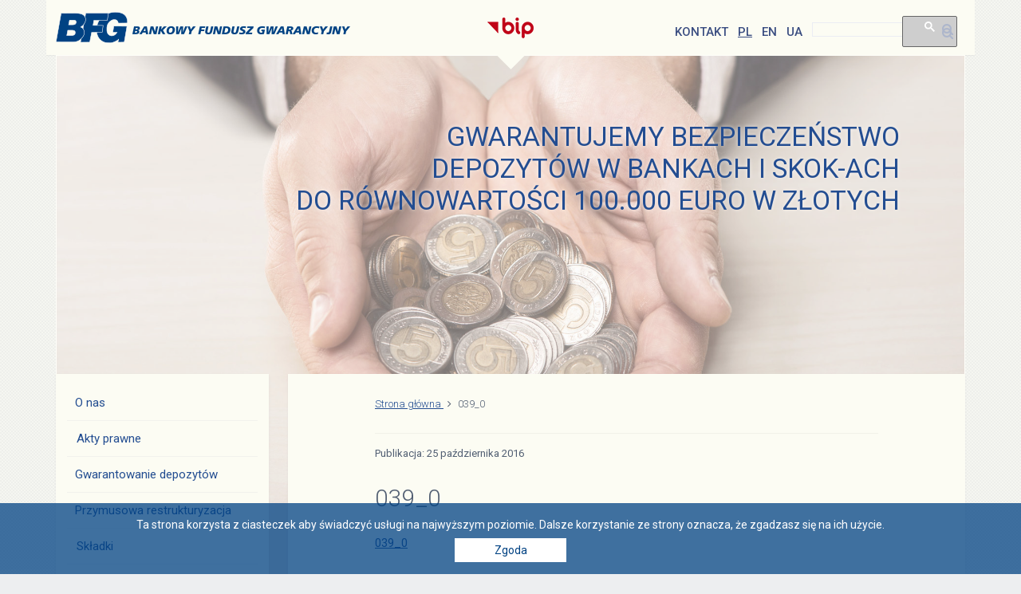

--- FILE ---
content_type: text/html; charset=UTF-8
request_url: https://archiwalna.bfg.pl/?attachment_id=16121
body_size: 8539
content:
<!DOCTYPE html>
<html lang="pl-PL" >

    <head>
        <meta charset="UTF-8">
        <meta http-equiv="X-UA-Compatible" content="IE=edge">
        <meta name="viewport" content="width=device-width, initial-scale=1">
        <meta name="description" content="">
        <meta name="author" content="">
		<title>Bankowy Fundusz Gwarancyjny</title>
        <link rel="alternate" hreflang="pl-pl" href="https://archiwalna.bfg.pl/?attachment_id=16121" />
<link rel='dns-prefetch' href='//s.w.org' />
		<script type="text/javascript">
			window._wpemojiSettings = {"baseUrl":"https:\/\/s.w.org\/images\/core\/emoji\/11.2.0\/72x72\/","ext":".png","svgUrl":"https:\/\/s.w.org\/images\/core\/emoji\/11.2.0\/svg\/","svgExt":".svg","source":{"concatemoji":"https:\/\/archiwalna.bfg.pl\/wp-includes\/js\/wp-emoji-release.min.js?ver=5.1.21"}};
			!function(e,a,t){var n,r,o,i=a.createElement("canvas"),p=i.getContext&&i.getContext("2d");function s(e,t){var a=String.fromCharCode;p.clearRect(0,0,i.width,i.height),p.fillText(a.apply(this,e),0,0);e=i.toDataURL();return p.clearRect(0,0,i.width,i.height),p.fillText(a.apply(this,t),0,0),e===i.toDataURL()}function c(e){var t=a.createElement("script");t.src=e,t.defer=t.type="text/javascript",a.getElementsByTagName("head")[0].appendChild(t)}for(o=Array("flag","emoji"),t.supports={everything:!0,everythingExceptFlag:!0},r=0;r<o.length;r++)t.supports[o[r]]=function(e){if(!p||!p.fillText)return!1;switch(p.textBaseline="top",p.font="600 32px Arial",e){case"flag":return s([55356,56826,55356,56819],[55356,56826,8203,55356,56819])?!1:!s([55356,57332,56128,56423,56128,56418,56128,56421,56128,56430,56128,56423,56128,56447],[55356,57332,8203,56128,56423,8203,56128,56418,8203,56128,56421,8203,56128,56430,8203,56128,56423,8203,56128,56447]);case"emoji":return!s([55358,56760,9792,65039],[55358,56760,8203,9792,65039])}return!1}(o[r]),t.supports.everything=t.supports.everything&&t.supports[o[r]],"flag"!==o[r]&&(t.supports.everythingExceptFlag=t.supports.everythingExceptFlag&&t.supports[o[r]]);t.supports.everythingExceptFlag=t.supports.everythingExceptFlag&&!t.supports.flag,t.DOMReady=!1,t.readyCallback=function(){t.DOMReady=!0},t.supports.everything||(n=function(){t.readyCallback()},a.addEventListener?(a.addEventListener("DOMContentLoaded",n,!1),e.addEventListener("load",n,!1)):(e.attachEvent("onload",n),a.attachEvent("onreadystatechange",function(){"complete"===a.readyState&&t.readyCallback()})),(n=t.source||{}).concatemoji?c(n.concatemoji):n.wpemoji&&n.twemoji&&(c(n.twemoji),c(n.wpemoji)))}(window,document,window._wpemojiSettings);
		</script>
		<style type="text/css">
img.wp-smiley,
img.emoji {
	display: inline !important;
	border: none !important;
	box-shadow: none !important;
	height: 1em !important;
	width: 1em !important;
	margin: 0 .07em !important;
	vertical-align: -0.1em !important;
	background: none !important;
	padding: 0 !important;
}
</style>
	<link rel='stylesheet' id='wgs-css'  href='https://archiwalna.bfg.pl/wp-content/plugins/wp-google-search/wgs.css?ver=5.1.21' type='text/css' media='all' />
<link rel='stylesheet' id='wgs2-css'  href='https://archiwalna.bfg.pl/wp-content/plugins/wp-google-search/wgs2.css?ver=5.1.21' type='text/css' media='all' />
<link rel='stylesheet' id='wgs3-css'  href='https://archiwalna.bfg.pl/wp-content/plugins/wp-google-search/wgs3.css?ver=5.1.21' type='text/css' media='all' />
<link rel='stylesheet' id='wp-block-library-css'  href='https://archiwalna.bfg.pl/wp-includes/css/dist/block-library/style.min.css?ver=5.1.21' type='text/css' media='all' />
<link rel='stylesheet' id='cookie-notice-front-css'  href='https://archiwalna.bfg.pl/wp-content/plugins/cookie-notice/css/front.min.css?ver=5.1.21' type='text/css' media='all' />
<link rel='stylesheet' id='wpml-legacy-horizontal-list-0-css'  href='//archiwalna.bfg.pl/wp-content/plugins/sitepress-multilingual-cms/templates/language-switchers/legacy-list-horizontal/style.css?ver=1' type='text/css' media='all' />
<style id='wpml-legacy-horizontal-list-0-inline-css' type='text/css'>
.wpml-ls-statics-shortcode_actions{background-color:#eeeeee;}.wpml-ls-statics-shortcode_actions, .wpml-ls-statics-shortcode_actions .wpml-ls-sub-menu, .wpml-ls-statics-shortcode_actions a {border-color:#cdcdcd;}.wpml-ls-statics-shortcode_actions a {color:#444444;background-color:#ffffff;}.wpml-ls-statics-shortcode_actions a:hover,.wpml-ls-statics-shortcode_actions a:focus {color:#000000;background-color:#eeeeee;}.wpml-ls-statics-shortcode_actions .wpml-ls-current-language>a {color:#444444;background-color:#ffffff;}.wpml-ls-statics-shortcode_actions .wpml-ls-current-language:hover>a, .wpml-ls-statics-shortcode_actions .wpml-ls-current-language>a:focus {color:#000000;background-color:#eeeeee;}
font-size: 32px;
</style>
<script type='text/javascript' src='https://archiwalna.bfg.pl/wp-includes/js/jquery/jquery.js?ver=1.12.4'></script>
<script type='text/javascript' src='https://archiwalna.bfg.pl/wp-includes/js/jquery/jquery-migrate.min.js?ver=1.4.1'></script>
<script type='text/javascript'>
/* <![CDATA[ */
var cnArgs = {"ajaxurl":"https:\/\/archiwalna.bfg.pl\/wp-admin\/admin-ajax.php","hideEffect":"fade","onScroll":"","onScrollOffset":"100","cookieName":"cookie_notice_accepted","cookieValue":"true","cookieTime":"2592000","cookiePath":"\/","cookieDomain":"","redirection":"","cache":"","refuse":"no","revoke_cookies":"0","revoke_cookies_opt":"automatic","secure":"1"};
/* ]]> */
</script>
<script type='text/javascript' src='https://archiwalna.bfg.pl/wp-content/plugins/cookie-notice/js/front.min.js?ver=1.2.44'></script>
<link rel='https://api.w.org/' href='https://archiwalna.bfg.pl/wp-json/' />
<meta name="generator" content="WordPress 5.1.21" />
<link rel='shortlink' href='https://archiwalna.bfg.pl/?p=16121' />
<link rel="alternate" type="application/json+oembed" href="https://archiwalna.bfg.pl/wp-json/oembed/1.0/embed?url=https%3A%2F%2Farchiwalna.bfg.pl%2F%3Fattachment_id%3D16121" />
<link rel="alternate" type="text/xml+oembed" href="https://archiwalna.bfg.pl/wp-json/oembed/1.0/embed?url=https%3A%2F%2Farchiwalna.bfg.pl%2F%3Fattachment_id%3D16121&#038;format=xml" />
<meta name="generator" content="WPML ver:4.0.7 stt:1,42,56;" />
<!-- Stream WordPress user activity plugin v3.2.3 -->
		<style type="text/css" id="wp-custom-css">
			/*
Tutaj możesz dodać własny CSS.

Naciśnij ikonkę pomocy, żeby dowiedzieć się więcej.
*/

.plum_static > .plum_gss:nth-child(2) {padding:2px;}		</style>
		        <script src="https://ajax.googleapis.com/ajax/libs/jquery/1.12.4/jquery.min.js"></script>
        <link href="https://archiwalna.bfg.pl/wp-content/themes/bfgresponsive/css/bootstrap.min.css" rel="stylesheet">
        <link href="https://archiwalna.bfg.pl/wp-content/themes/bfgresponsive/font-awesome/css/font-awesome.min.css" rel="stylesheet">
        <link href="https://fonts.googleapis.com/css?family=Roboto:100,300,400,500,700,900&amp;subset=latin-ext" rel="stylesheet">
        <link rel="stylesheet" href="https://archiwalna.bfg.pl/wp-content/themes/bfgresponsive/style.css?ver=17.1.17">
        <link rel="stylesheet" href="https://archiwalna.bfg.pl/wp-content/themes/bfgresponsive/media-992x1200.css">
        <link rel="stylesheet" href="https://archiwalna.bfg.pl/wp-content/themes/bfgresponsive/media-768x991.css">
        <link rel="stylesheet" href="https://archiwalna.bfg.pl/wp-content/themes/bfgresponsive/media-x767.css">
    <!-- ************************** -->	

    <!-- ************************** -->	
		<style>
#cookie-notice {background:rgba(0,66,131,.75) !important;font-size:14px;}
.cookie-notice-container {padding:15px 10px;}
#cn-accept-cookie {display:block !important;max-width:140px;margin:5px auto 0px auto !important;border-radius:0px !important;background-image:none !important; box-shadow:none !important; border:none !important;background-color:#fff !important; color:#004283 !important;text-shadow:none !important; font-family:Roboto !important;line-height:26px !important;font-weight:400;font-size:14px !important;}

		</style>
		
    </head>

    <script src="https://oss.maxcdn.com/libs/html5shiv/3.7.0/html5shiv.js"></script>
    <script src="https://oss.maxcdn.com/libs/respond.js/1.3.0/respond.min.js"></script>

    <body class="attachment attachment-template-default single single-attachment postid-16121 attachmentid-16121 attachment-pdf cookies-not-set">

	<script>
		var MSL = MSL || { };
		MSL.cId = "ce9a32b8d1a712f0f509dd88ad68cb779398c861c";

		(function(s,u,r,v,e,y,l,a,b){ a=u.createElement(r);s[e][r]=v;
		b=u.getElementsByTagName(r)[0];a.async=1;a.src=v;b.parentNode.insertBefore(a,b);})
		(window,document,'script','https://www.mysurveylab.com/inc.js/min/widget.js','MSL');
		</script>


        <input type="checkbox" id="plum_mobile_menu" style="display:none">
        <input type="checkbox" id="plum_mobile_search" style="display:none">

        <div class="container plum_header plum_gs">
            <div class="row">
			
                <div class="col-lg-4 col-md-5 col-sm-5 col-xs-4" style="text-align:left;">
                    <a href="https://archiwalna.bfg.pl"><img class="logo_bfg hide_991" src="https://archiwalna.bfg.pl/wp-content/uploads/2016/10/logo.png" alt="logo BFG"></a>
                    <a href="https://archiwalna.bfg.pl"><img class="logo_bfg view_991" src="https://archiwalna.bfg.pl/wp-content/themes/bfgresponsive/img/logo_easy.png" alt="logo BFG"></a>
                </div>
                <div class="col-lg-4 col-md-2 col-sm-2 col-xs-4 mobile_hide" style="text-align:center;"> <a href="https://bip.bfg.pl/"><img class="logo_bip" src="https://archiwalna.bfg.pl/wp-content/themes/bfgresponsive/img/bip.png" alt="logo bip"></a> </div>
                <div class="col-lg-4 col-md-5 col-sm-5 col-xs-8" style="position:static">
                    <div class="plum_rhb" style="text-align:right">

                        <label class="plum_header_links mobile_m_view" for="plum_mobile_menu"><span>menu</span></label>
                        <a class="plum_header_links" href="/kontakt/"><span class="mobile_hide">kontakt</span><span class="mobile_m_view"><i class="fa fa-phone" aria-hidden="true"></i>
                            </span></a>
                        <label class="plum_header_links mobile_m_view" for="plum_mobile_search"><span><i class="fa fa-search" aria-hidden="true"></i>
                            </span></label>
                        <a class="plum_header_links wpml_on_lang " href="https://archiwalna.bfg.pl/?attachment_id=16121"><span>Pl</span></a><a class="plum_header_links wpml_off_lang " href="https://archiwalna.bfg.pl/en/"><span>En</span></a><a class="plum_header_links wpml_off_lang " href="https://archiwalna.bfg.pl/uk/"><span>Ua</span></a>    
                        <!--<a class="plum_header_links" href=""><span>PL</span></a>-->
                        <!--<a class="plum_header_links" href=""><span>EN</span></a>-->

                        <span class="plum_sf_block">
                        
                        <!--<input class="plum_search_form" type="text" placeholder="search">-->
                        <div class="wgs_wrapper"><div class="gcse-search" data-resultsUrl="https://archiwalna.bfg.pl/search_gcse/"></div></div>                        
                        </span>
					
               			</div>
                </div>


            </div>
        </div>
        <div class="container plum_header_image_block">
            <div class="row">
                <div class="col-xs-12 plum_flex_1">
                    <div class="plum_header_ib_left">
                        <p style="color:#234d91;">
						 Gwarantujemy bezpieczeństwo<br> depozytów w bankach i SKOK-ach<br>do równowartości 100.000 euro w złotych                   </p>
                    </div>
                </div>
                
                <!--<div class="col-lg-6 col-md-6 col-sm-6 col-xs-12 plum_flex_1">
                    <div class="plum_header_ib_right">
                        <a href="#">
                            <p><i class="fa fa-angle-right" aria-hidden="true"></i> Wypłaty w toku</p>
                        </a>
                    </div>
                </div>
				-->
            </div>
        </div>
        <div class="pl_all_c">

<div class="container plum_content">
    <div class="row plum_home_content">
        <div>
            <div class="col-lg-3 col-md-3 col-sm-4 col-xs-12  plum_static">
                   
<div class="plum_gss"><h2 class="widgettitle">MENU</h2>
<div class="submenu-widget submenu-widget-039_0"><ul id="menu-menu-1" class="menu"><li id="menu-item-12093" class="menu-item menu-item-type-post_type menu-item-object-page menu-item-has-children menu-item-12093"><a href="https://archiwalna.bfg.pl/o-nas/">O nas</a>
<ul class="sub-menu">
	<li id="menu-item-21735" class="menu-item menu-item-type-post_type menu-item-object-page menu-item-21735"><a href="https://archiwalna.bfg.pl/o-nas/rada/">Rada</a></li>
	<li id="menu-item-21736" class="menu-item menu-item-type-post_type menu-item-object-page menu-item-21736"><a href="https://archiwalna.bfg.pl/o-nas/zarzad/">Zarząd</a></li>
	<li id="menu-item-21737" class="menu-item menu-item-type-post_type menu-item-object-page menu-item-21737"><a href="https://archiwalna.bfg.pl/o-nas/biuro/">Struktura organizacyjna</a></li>
	<li id="menu-item-21738" class="menu-item menu-item-type-post_type menu-item-object-page menu-item-21738"><a href="https://archiwalna.bfg.pl/o-nas/wybrane-fundusze-bfg/">Wybrane fundusze BFG</a></li>
	<li id="menu-item-21739" class="menu-item menu-item-type-post_type menu-item-object-page menu-item-has-children menu-item-21739"><a href="https://archiwalna.bfg.pl/o-nas/wspolpraca-miedzynarodowa/">Współpraca międzynarodowa</a>
	<ul class="sub-menu">
		<li id="menu-item-21740" class="menu-item menu-item-type-post_type menu-item-object-page menu-item-21740"><a href="https://archiwalna.bfg.pl/o-nas/wspolpraca-miedzynarodowa/czlonkostwo-w-efdi/">Członkostwo w EFDI</a></li>
		<li id="menu-item-21741" class="menu-item menu-item-type-post_type menu-item-object-page menu-item-21741"><a href="https://archiwalna.bfg.pl/o-nas/wspolpraca-miedzynarodowa/czlonkostwo-w-iadi/">Członkostwo w IADI</a></li>
		<li id="menu-item-21742" class="menu-item menu-item-type-post_type menu-item-object-page menu-item-21742"><a href="https://archiwalna.bfg.pl/o-nas/wspolpraca-miedzynarodowa/instytucje-gwarantujace-depozyty-na-swiecie/">Instytucje gwarantujące depozyty na świecie</a></li>
		<li id="menu-item-21743" class="menu-item menu-item-type-post_type menu-item-object-page menu-item-21743"><a href="https://archiwalna.bfg.pl/o-nas/wspolpraca-miedzynarodowa/podstawowe-zasady-efektywnego-gwarantowania-depozytow-3/">Podstawowe zasady efektywnego gwarantowania depozytów</a></li>
	</ul>
</li>
</ul>
</li>
<li id="menu-item-17259" class="menu-item menu-item-type-custom menu-item-object-custom menu-item-17259"><a href="https://archiwalna.bfg.pl/strefa_dokumentow/akty-prawne/">Akty prawne</a></li>
<li id="menu-item-12125" class="menu-item menu-item-type-post_type menu-item-object-page menu-item-has-children menu-item-12125"><a href="https://archiwalna.bfg.pl/gwarantowanie-depozytow/">Gwarantowanie depozytów</a>
<ul class="sub-menu">
	<li id="menu-item-21744" class="menu-item menu-item-type-post_type menu-item-object-page menu-item-21744"><a href="https://archiwalna.bfg.pl/gwarantowanie-depozytow/podmioty-objete-gwarancjami/">Podmioty objęte gwarancjami</a></li>
	<li id="menu-item-21745" class="menu-item menu-item-type-post_type menu-item-object-page menu-item-21745"><a href="https://archiwalna.bfg.pl/gwarantowanie-depozytow/gwarantowanie-depozytow-w-pytaniach-i-odpowiedziach/">Najczęstsze pytania i odpowiedzi</a></li>
	<li id="menu-item-21746" class="menu-item menu-item-type-post_type menu-item-object-page menu-item-21746"><a href="https://archiwalna.bfg.pl/gwarantowanie-depozytow/wyplaty-w-toku/">Trwające wypłaty</a></li>
	<li id="menu-item-23890" class="menu-item menu-item-type-post_type menu-item-object-page menu-item-23890"><a href="https://archiwalna.bfg.pl/gwarantowanie-depozytow/przebieg-wyplaty/">Jak przebiega wypłata</a></li>
	<li id="menu-item-21747" class="menu-item menu-item-type-post_type menu-item-object-page menu-item-has-children menu-item-21747"><a href="https://archiwalna.bfg.pl/gwarantowanie-depozytow/zasady-gwarantowania-depozytow/">Zasady gwarantowania depozytów</a>
	<ul class="sub-menu">
		<li id="menu-item-21748" class="menu-item menu-item-type-post_type menu-item-object-page menu-item-21748"><a href="https://archiwalna.bfg.pl/gwarantowanie-depozytow/zasady-gwarantowania-depozytow/zakres-przedmiotowy-gwarancji/">Zakres przedmiotowy gwarancji</a></li>
		<li id="menu-item-21749" class="menu-item menu-item-type-post_type menu-item-object-page menu-item-21749"><a href="https://archiwalna.bfg.pl/gwarantowanie-depozytow/zasady-gwarantowania-depozytow/wysokosc-gwarancji/">Wysokość gwarancji</a></li>
		<li id="menu-item-21750" class="menu-item menu-item-type-post_type menu-item-object-page menu-item-21750"><a href="https://archiwalna.bfg.pl/gwarantowanie-depozytow/zasady-gwarantowania-depozytow/zakres-podmiotowy-gwarancji/">Zakres podmiotowy gwarancji</a></li>
		<li id="menu-item-21751" class="menu-item menu-item-type-post_type menu-item-object-page menu-item-21751"><a href="https://archiwalna.bfg.pl/gwarantowanie-depozytow/zasady-gwarantowania-depozytow/pozostale-zasady-gwarantowania-depozytow/">Pozostałe zasady gwarantowania depozytów</a></li>
		<li id="menu-item-21752" class="menu-item menu-item-type-post_type menu-item-object-page menu-item-has-children menu-item-21752"><a href="https://archiwalna.bfg.pl/gwarantowanie-depozytow/zasady-gwarantowania-depozytow/informacje-dla-klientow-bankow/">Zasady gwarantowania depozytów – klienci banków (stan prawny do 9.10.2016 r.)</a>
		<ul class="sub-menu">
			<li id="menu-item-21753" class="menu-item menu-item-type-post_type menu-item-object-page menu-item-21753"><a href="https://archiwalna.bfg.pl/gwarantowanie-depozytow/zasady-gwarantowania-depozytow/informacje-dla-klientow-bankow/depozyty-w-bankach-podlegajace-ochronie/">Depozyty w bankach podlegające ochronie (stan prawny do 9.10.2016 r.)</a></li>
			<li id="menu-item-21754" class="menu-item menu-item-type-post_type menu-item-object-page menu-item-21754"><a href="https://archiwalna.bfg.pl/gwarantowanie-depozytow/zasady-gwarantowania-depozytow/informacje-dla-klientow-bankow/kwota-objeta-gwarancja/">Kwota objęta gwarancją (stan prawny do 9.10.2016 r.)</a></li>
			<li id="menu-item-21755" class="menu-item menu-item-type-post_type menu-item-object-page menu-item-21755"><a href="https://archiwalna.bfg.pl/gwarantowanie-depozytow/zasady-gwarantowania-depozytow/informacje-dla-klientow-bankow/termin-i-miejsce-wyplaty-srodkow-gwarantowanych/">Termin i miejsce wypłaty środków gwarantowanych (stan prawny do 9.10.2016 r.)</a></li>
		</ul>
</li>
		<li id="menu-item-21756" class="menu-item menu-item-type-post_type menu-item-object-page menu-item-has-children menu-item-21756"><a href="https://archiwalna.bfg.pl/gwarantowanie-depozytow/zasady-gwarantowania-depozytow/informacje-dla-klientow-kas-2/">Zasady gwarantowania depozytów – klienci kas (stan prawny do 9.10.2016 r.)</a>
		<ul class="sub-menu">
			<li id="menu-item-21757" class="menu-item menu-item-type-post_type menu-item-object-page menu-item-21757"><a href="https://archiwalna.bfg.pl/gwarantowanie-depozytow/zasady-gwarantowania-depozytow/informacje-dla-klientow-kas-2/depozyty-w-kasach-podlegajace-ochronie/">Depozyty w kasach podlegające ochronie (stan prawny do 9.10.2016 r.)</a></li>
			<li id="menu-item-21758" class="menu-item menu-item-type-post_type menu-item-object-page menu-item-21758"><a href="https://archiwalna.bfg.pl/gwarantowanie-depozytow/zasady-gwarantowania-depozytow/informacje-dla-klientow-kas-2/kwota-objeta-gwarancja-2/">Kwota objęta gwarancją (stan prawny do 9.10.2016 r.)</a></li>
			<li id="menu-item-21759" class="menu-item menu-item-type-post_type menu-item-object-page menu-item-21759"><a href="https://archiwalna.bfg.pl/gwarantowanie-depozytow/zasady-gwarantowania-depozytow/informacje-dla-klientow-kas-2/termin-i-miejsce-wyplaty-srodkow-gwarantowanych-2/">Termin i miejsce wypłaty środków gwarantowanych (stan prawny do 9.10.2016 r.)</a></li>
		</ul>
</li>
	</ul>
</li>
	<li id="menu-item-21760" class="menu-item menu-item-type-post_type menu-item-object-page menu-item-21760"><a href="https://archiwalna.bfg.pl/gwarantowanie-depozytow/ulotka-informacyjna/">Ulotka informacyjna</a></li>
</ul>
</li>
<li id="menu-item-12126" class="menu-item menu-item-type-post_type menu-item-object-page menu-item-has-children menu-item-12126"><a href="https://archiwalna.bfg.pl/przymusowa-restrukturyzacja/">Przymusowa restrukturyzacja</a>
<ul class="sub-menu">
	<li id="menu-item-24714" class="menu-item menu-item-type-post_type menu-item-object-page menu-item-24714"><a href="https://archiwalna.bfg.pl/przymusowa-restrukturyzacja/funkcje-krytyczne/">Funkcje krytyczne</a></li>
	<li id="menu-item-21761" class="menu-item menu-item-type-post_type menu-item-object-page menu-item-21761"><a href="https://archiwalna.bfg.pl/przymusowa-restrukturyzacja/przejecie-przedsiebiorstwa/">Przejęcie przedsiębiorstwa</a></li>
	<li id="menu-item-21762" class="menu-item menu-item-type-post_type menu-item-object-page menu-item-21762"><a href="https://archiwalna.bfg.pl/przymusowa-restrukturyzacja/instytucja-pomostowa/">Instytucja pomostowa</a></li>
	<li id="menu-item-21763" class="menu-item menu-item-type-post_type menu-item-object-page menu-item-21763"><a href="https://archiwalna.bfg.pl/przymusowa-restrukturyzacja/umorzenie-lub-konwersja-zobowiazan/">Umorzenie lub konwersja zobowiązań</a></li>
	<li id="menu-item-21764" class="menu-item menu-item-type-post_type menu-item-object-page menu-item-21764"><a href="https://archiwalna.bfg.pl/przymusowa-restrukturyzacja/wydzielenie-praw-majatkowych/">Wydzielenie praw majątkowych</a></li>
	<li id="menu-item-21765" class="menu-item menu-item-type-post_type menu-item-object-page menu-item-21765"><a href="https://archiwalna.bfg.pl/przymusowa-restrukturyzacja/ochrona-wierzycieli/">Ochrona wierzycieli</a></li>
	<li id="menu-item-21766" class="menu-item menu-item-type-post_type menu-item-object-page menu-item-21766"><a href="https://archiwalna.bfg.pl/przymusowa-restrukturyzacja/przymusowa-restrukturyzacja-w-pytaniach-i-odpowiedziach/">Przymusowa restrukturyzacja w pytaniach i odpowiedziach</a></li>
</ul>
</li>
<li id="menu-item-20715" class="menu-item menu-item-type-post_type menu-item-object-page menu-item-20715"><a href="https://archiwalna.bfg.pl/skladki/">Składki</a></li>
<li id="menu-item-12043" class="menu-item menu-item-type-post_type menu-item-object-page menu-item-has-children menu-item-12043"><a href="https://archiwalna.bfg.pl/dla-instytucji-finansowych/">Dla instytucji finansowych</a>
<ul class="sub-menu">
	<li id="menu-item-21767" class="menu-item menu-item-type-post_type menu-item-object-page menu-item-21767"><a href="https://archiwalna.bfg.pl/dla-instytucji-finansowych/zasady-udzielania-wsparcia/">Zasady udzielania wsparcia przy przymusowej restrukturyzacji</a></li>
	<li id="menu-item-21768" class="menu-item menu-item-type-post_type menu-item-object-page menu-item-has-children menu-item-21768"><a href="https://archiwalna.bfg.pl/dla-instytucji-finansowych/restrukturyzacja-kas/">Restrukturyzacja banków i kas</a>
	<ul class="sub-menu">
		<li id="menu-item-21769" class="menu-item menu-item-type-post_type menu-item-object-page menu-item-21769"><a href="https://archiwalna.bfg.pl/dla-instytucji-finansowych/restrukturyzacja-kas/dzialalnosc-pomocowa-i-wsparcie/">Działalność pomocowa i wsparcie</a></li>
		<li id="menu-item-21770" class="menu-item menu-item-type-post_type menu-item-object-page menu-item-21770"><a href="https://archiwalna.bfg.pl/dla-instytucji-finansowych/restrukturyzacja-kas/kontrola-i-monitorowanie-kas-2/">Kontrola i monitorowanie</a></li>
	</ul>
</li>
	<li id="menu-item-21771" class="menu-item menu-item-type-post_type menu-item-object-page menu-item-21771"><a href="https://archiwalna.bfg.pl/dla-instytucji-finansowych/fundusz-restrukturyzacji-bankow-spoldzielczych/">Fundusz restrukturyzacji banków spółdzielczych</a></li>
	<li id="menu-item-21772" class="menu-item menu-item-type-post_type menu-item-object-page menu-item-has-children menu-item-21772"><a href="https://archiwalna.bfg.pl/dla-instytucji-finansowych/obowiazki-informacyjne/">Obowiązki informacyjne</a>
	<ul class="sub-menu">
		<li id="menu-item-21776" class="menu-item menu-item-type-post_type menu-item-object-page menu-item-21776"><a href="https://archiwalna.bfg.pl/dla-instytucji-finansowych/obowiazki-informacyjne/rozporzadzenie-mrif-z-art-87-ustawy-o-bfg/">Rozporządzenie MRiF z art. 87 ustawy o BFG</a></li>
		<li id="menu-item-21967" class="menu-item menu-item-type-post_type menu-item-object-page menu-item-21967"><a href="https://archiwalna.bfg.pl/dla-instytucji-finansowych/obowiazki-informacyjne/rozporzadzenie-mrif-z-art-88-ust-3-ustawy-o-bfg/">Rozporządzenie MRiF z art. 88 ust. 3 ustawy o BFG</a></li>
		<li id="menu-item-21773" class="menu-item menu-item-type-post_type menu-item-object-page menu-item-21773"><a href="https://archiwalna.bfg.pl/dla-instytucji-finansowych/obowiazki-informacyjne/rozporzadzenie-mrif-z-art-304-ust-11-ustawy-o-bfg/">Rozporządzenie MRiF z art. 304 ust. 11 ustawy o BFG</a></li>
		<li id="menu-item-21774" class="menu-item menu-item-type-post_type menu-item-object-page menu-item-21774"><a href="https://archiwalna.bfg.pl/dla-instytucji-finansowych/obowiazki-informacyjne/rozporzadzenie-mrif-z-art-330-ust-6-ustawy-o-bfg/">Rozporządzenie MRiF z art. 330 ust. 6 ustawy o BFG</a></li>
		<li id="menu-item-21775" class="menu-item menu-item-type-post_type menu-item-object-page menu-item-21775"><a href="https://archiwalna.bfg.pl/dla-instytucji-finansowych/obowiazki-informacyjne/rozporzadzenie-mrif-ws-art-330-ust-7/">Rozporządzenie MRiF z art. 330 ust. 7 ustawy o BFG</a></li>
		<li id="menu-item-21777" class="menu-item menu-item-type-post_type menu-item-object-page menu-item-21777"><a href="https://archiwalna.bfg.pl/dla-instytucji-finansowych/obowiazki-informacyjne/kanal-teletransmisji-portal-bfg-stp/">Kanał teletransmisji – portal BFG STP</a></li>
	</ul>
</li>
	<li id="menu-item-21778" class="menu-item menu-item-type-post_type menu-item-object-page menu-item-21778"><a href="https://archiwalna.bfg.pl/dla-instytucji-finansowych/dane-korespondencyjne/">Dane korespondencyjne</a></li>
	<li id="menu-item-21779" class="menu-item menu-item-type-post_type menu-item-object-page menu-item-has-children menu-item-21779"><a href="https://archiwalna.bfg.pl/dla-instytucji-finansowych/system-wyliczania/">System wyliczania</a>
	<ul class="sub-menu">
		<li id="menu-item-21780" class="menu-item menu-item-type-post_type menu-item-object-page menu-item-21780"><a href="https://archiwalna.bfg.pl/dla-instytucji-finansowych/system-wyliczania/system-wyliczania-dla-bankow/">System wyliczania w bankach</a></li>
		<li id="menu-item-21781" class="menu-item menu-item-type-post_type menu-item-object-page menu-item-21781"><a href="https://archiwalna.bfg.pl/dla-instytucji-finansowych/system-wyliczania/system-wyliczania-dla-kas/">System wyliczania w kasach</a></li>
	</ul>
</li>
	<li id="menu-item-21782" class="menu-item menu-item-type-post_type menu-item-object-page menu-item-has-children menu-item-21782"><a href="https://archiwalna.bfg.pl/dla-instytucji-finansowych/system-wyliczania-stan-prawny-do-9-pazdziernika-2016-r/">System wyliczania (stan prawny do 9.10.2016 r.)</a>
	<ul class="sub-menu">
		<li id="menu-item-21783" class="menu-item menu-item-type-post_type menu-item-object-page menu-item-21783"><a href="https://archiwalna.bfg.pl/dla-instytucji-finansowych/system-wyliczania-stan-prawny-do-9-pazdziernika-2016-r/system-wyliczania-w-bankach-stan-prawny-do-9-pazdziernika-2016-r/">System wyliczania w bankach (stan prawny do 9.10.2016 r.)</a></li>
		<li id="menu-item-21784" class="menu-item menu-item-type-post_type menu-item-object-page menu-item-21784"><a href="https://archiwalna.bfg.pl/dla-instytucji-finansowych/system-wyliczania-stan-prawny-do-9-pazdziernika-2016-r/system-wyliczania-w-kasach-stan-prawny-do-9-pazdziernika-2016-r/">System wyliczania w kasach (stan prawny do 9.10.2016 r.)</a></li>
	</ul>
</li>
	<li id="menu-item-21785" class="menu-item menu-item-type-post_type menu-item-object-page menu-item-21785"><a href="https://archiwalna.bfg.pl/dla-instytucji-finansowych/kontrola-danych/">Kontrola danych</a></li>
	<li id="menu-item-21786" class="menu-item menu-item-type-post_type menu-item-object-page menu-item-21786"><a href="https://archiwalna.bfg.pl/dla-instytucji-finansowych/portal-systemu-realizacji-gwarancji-bankowego-funduszu-gwarancyjnego-portal-srg-bfg/">Portal SRG BFG</a></li>
	<li id="menu-item-21787" class="menu-item menu-item-type-post_type menu-item-object-page menu-item-has-children menu-item-21787"><a href="https://archiwalna.bfg.pl/dla-instytucji-finansowych/oplaty-wnoszone-do-konca-2016-r/">Informacje o korektach opłat na 2016 rok</a>
	<ul class="sub-menu">
		<li id="menu-item-21788" class="menu-item menu-item-type-post_type menu-item-object-page menu-item-21788"><a href="https://archiwalna.bfg.pl/dla-instytucji-finansowych/oplaty-wnoszone-do-konca-2016-r/obowiazkowa-oplata-dla-bankow/">Obowiązkowa opłata dla banków</a></li>
		<li id="menu-item-21789" class="menu-item menu-item-type-post_type menu-item-object-page menu-item-21789"><a href="https://archiwalna.bfg.pl/dla-instytucji-finansowych/oplaty-wnoszone-do-konca-2016-r/oplata-ostroznosciowa-dla-bankow/">Opłata ostrożnościowa dla banków</a></li>
		<li id="menu-item-21790" class="menu-item menu-item-type-post_type menu-item-object-page menu-item-21790"><a href="https://archiwalna.bfg.pl/dla-instytucji-finansowych/oplaty-wnoszone-do-konca-2016-r/obowiazkowa-oplata-dla-kas/">Obowiązkowa opłata dla kas</a></li>
	</ul>
</li>
</ul>
</li>
<li id="menu-item-12155" class="menu-item menu-item-type-post_type menu-item-object-page menu-item-12155"><a href="https://archiwalna.bfg.pl/kariera/">Kariera</a></li>
<li id="menu-item-12169" class="menu-item menu-item-type-post_type menu-item-object-page menu-item-has-children menu-item-12169"><a href="https://archiwalna.bfg.pl/dokumenty/">Raporty i prezentacje</a>
<ul class="sub-menu">
	<li id="menu-item-15822" class="menu-item menu-item-type-custom menu-item-object-custom menu-item-15822"><a href="https://archiwalna.bfg.pl/strefa_dokumentow/raporty-roczne-dokumenty-2/">Raporty roczne</a></li>
	<li id="menu-item-17251" class="menu-item menu-item-type-custom menu-item-object-custom menu-item-17251"><a href="https://archiwalna.bfg.pl/strefa_dokumentow/sytuacja-w-sektorze-bankowym/">Sytuacja w sektorze bankowym</a></li>
	<li id="menu-item-17250" class="menu-item menu-item-type-custom menu-item-object-custom menu-item-17250"><a href="https://archiwalna.bfg.pl/strefa_dokumentow/wystapienia-i-prezentacje/">Wystąpienia i prezentacje</a></li>
</ul>
</li>
<li id="menu-item-24407" class="menu-item menu-item-type-post_type menu-item-object-page menu-item-24407"><a href="https://archiwalna.bfg.pl/konkurs-na-prace-naukowe/">Konkurs</a></li>
<li id="menu-item-16595" class="menu-item menu-item-type-post_type menu-item-object-page menu-item-has-children menu-item-16595"><a href="https://archiwalna.bfg.pl/czasopismo-bezpieczny-bank/">Czasopismo „Bezpieczny Bank”</a>
<ul class="sub-menu">
	<li id="menu-item-24919" class="menu-item menu-item-type-post_type menu-item-object-page menu-item-24919"><a href="https://archiwalna.bfg.pl/standardy-etyczne/">Standardy etyczne</a></li>
	<li id="menu-item-21791" class="menu-item menu-item-type-post_type menu-item-object-page menu-item-21791"><a href="https://archiwalna.bfg.pl/czasopismo-bezpieczny-bank/wymagania-dla-autorow/">Wymagania dla autorów</a></li>
	<li id="menu-item-21792" class="menu-item menu-item-type-post_type menu-item-object-page menu-item-21792"><a href="https://archiwalna.bfg.pl/czasopismo-bezpieczny-bank/zasady-recenzowania-publikacji/">Zasady recenzowania publikacji</a></li>
	<li id="menu-item-21794" class="menu-item menu-item-type-post_type menu-item-object-page menu-item-has-children menu-item-21794"><a href="https://archiwalna.bfg.pl/czasopismo-bezpieczny-bank/spisy-tresci-czasopisma-bezpieczny-bank/">Numery czasopisma „Bezpieczny Bank”</a>
	<ul class="sub-menu">
		<li id="menu-item-23819" class="menu-item menu-item-type-post_type menu-item-object-page menu-item-23819"><a href="https://archiwalna.bfg.pl/czasopismo-bezpieczny-bank/spisy-tresci-czasopisma-bezpieczny-bank/bezpieczny-banksafe-bank-4-69-2017/">Bezpieczny Bank/Safe Bank 4 (69) 2017</a></li>
		<li id="menu-item-23817" class="menu-item menu-item-type-post_type menu-item-object-page menu-item-23817"><a href="https://archiwalna.bfg.pl/czasopismo-bezpieczny-bank/spisy-tresci-czasopisma-bezpieczny-bank/bezpieczny-bank-nr-3-68-2017/">Bezpieczny Bank nr 3 (68) 2017</a></li>
		<li id="menu-item-23816" class="menu-item menu-item-type-post_type menu-item-object-page menu-item-23816"><a href="https://archiwalna.bfg.pl/czasopismo-bezpieczny-bank/spisy-tresci-czasopisma-bezpieczny-bank/bezpieczny-bank-nr-2-67-2017/">Bezpieczny Bank nr 2 (67) 2017</a></li>
		<li id="menu-item-23815" class="menu-item menu-item-type-post_type menu-item-object-page menu-item-23815"><a href="https://archiwalna.bfg.pl/czasopismo-bezpieczny-bank/spisy-tresci-czasopisma-bezpieczny-bank/bezpieczny-bank-nr-1-66-2017-2/">Bezpieczny Bank nr 1 (66) 2017</a></li>
		<li id="menu-item-21795" class="menu-item menu-item-type-post_type menu-item-object-page menu-item-21795"><a href="https://archiwalna.bfg.pl/czasopismo-bezpieczny-bank/spisy-tresci-czasopisma-bezpieczny-bank/bezpieczny-bank-nr-4-65-2016/">Bezpieczny Bank nr 4 (65) 2016</a></li>
		<li id="menu-item-21796" class="menu-item menu-item-type-post_type menu-item-object-page menu-item-21796"><a href="https://archiwalna.bfg.pl/czasopismo-bezpieczny-bank/spisy-tresci-czasopisma-bezpieczny-bank/bezpieczny-bank-nr-3-64-2016/">Bezpieczny Bank nr 3 (64) 2016</a></li>
		<li id="menu-item-21797" class="menu-item menu-item-type-post_type menu-item-object-page menu-item-21797"><a href="https://archiwalna.bfg.pl/czasopismo-bezpieczny-bank/spisy-tresci-czasopisma-bezpieczny-bank/bezpieczny-bank-nr-2-63-2016/">Bezpieczny Bank nr 2 (63) 2016</a></li>
		<li id="menu-item-21798" class="menu-item menu-item-type-post_type menu-item-object-page menu-item-21798"><a href="https://archiwalna.bfg.pl/czasopismo-bezpieczny-bank/spisy-tresci-czasopisma-bezpieczny-bank/nr-1-62-2016-4/">Bezpieczny Bank nr 1 (62) 2016</a></li>
		<li id="menu-item-21803" class="menu-item menu-item-type-post_type menu-item-object-page menu-item-21803"><a href="https://archiwalna.bfg.pl/czasopismo-bezpieczny-bank/spisy-tresci-czasopisma-bezpieczny-bank/starsze-numery-czasopisma/">Starsze numery czasopisma</a></li>
	</ul>
</li>
</ul>
</li>
<li id="menu-item-23759" class="menu-item menu-item-type-post_type menu-item-object-page menu-item-23759"><a href="https://archiwalna.bfg.pl/rodo/">RODO</a></li>
<li id="menu-item-21124" class="menu-item menu-item-type-post_type menu-item-object-page menu-item-21124"><a href="https://archiwalna.bfg.pl/zamowienia/">Zamówienia</a></li>
</ul></div></div><div class="plum_gss"><a href="/konkurs-na-prace-naukowe/"><img class="plum_img_banner" src="" style="" alt="" /></a></div>    

            </div>
        </div>

        <div>
            
<style>
	.develop {display:none}
</style>

<div class="col-lg-9 col-md-9 col-sm-8 col-xs-12 ">
    <div class="plum_gss">
        <div class="row">
            <div class="col-xs-12">
                <div class="plum_single_content post-16121 attachment type-attachment status-inherit hentry">
					
                   
<div class="plum_post_hierarchy">
	<a href="https://archiwalna.bfg.pl">
		Strona główna	</a>
		
			<i class="fa fa-angle-right" aria-hidden="true"></i>
			039_0</div>
                    
<div class="plum_post_mod">
   

    Publikacja: 25 października 2016	
	
    
    </div>
					
					
<h1 class="plum_single_title">039_0</h2>
<div class="plum_post_content">
	<p class="attachment"><a href='https://archiwalna.bfg.pl/wp-content/uploads/2016/10/039_0.pdf'>039_0</a></p>
	  
	
	
		
	<!-- -->
    	
</div>
<div class="plum_post_mod">
    Ostatnia aktualizacja: 25 października 2016</div>

        </div>
        </div>
        </div>

    </div>
</div>        </div>
    </div>
</div>


<div class="container plum_footer plum_gs">
	<div class="row">
		<div class="plum_footer_brake"></div>
		<div class="plum_footer_contact_block">
			<div class="plum_fc_t">
				kontakt:</div>
			<ul class="plum_fc_ul">
				<li><i class="fa fa-home" aria-hidden="true"></i>
					ul. ks. Ignacego Jana Skorupki 4				</li>
				<li><i class="fa fa-road" aria-hidden="true"></i> 00-546
					Warszawa				</li>
			</ul>
			<ul class="plum_fc_ul">
				<li><a href="tel:225830700"><i class="fa fa-phone" aria-hidden="true"></i> 22-58-30-700 </a></li>
				<li><a href="tel:225830701"><i class="fa fa-phone" aria-hidden="true"></i> 22-58-30-701</a></li>
			</ul>
			<ul class="plum_fc_ul">
				<li><a href="mailto:kancelaria@bfg.pl"><i class="fa fa-envelope" aria-hidden="true"></i> kancelaria@bfg.pl</a></li>
				<li><a href="tel:225830589"><i class="fa fa-print" aria-hidden="true"></i> 22-58-30-589</a></li>
			</ul>
			<div class="plum_fc_t">
				<a href="/kontakt/">
					więcej kontaktów <i class="fa fa-angle-right" aria-hidden="true"></i> </a>
			</div>
		</div>
	</div>
	<div class="row plum_footer_block">
		<div class="col-lg-4 col-md-5 col-sm-5 col-xs-5" style="text-align:left;"> <a href="https://archiwalna.bfg.pl"><img class="logo_bfg hide_991" src="https://archiwalna.bfg.pl/wp-content/themes/bfgresponsive/img/logo_footer.png" alt="logo BFG"></a> <a href="https://archiwalna.bfg.pl"><img class="logo_bfg view_991" src="https://archiwalna.bfg.pl/wp-content/themes/bfgresponsive/img/logo_easy.png" alt="logo BFG"></a> </div>
		<div class="col-lg-4 col-md-2 col-sm-2 col-xs-2" style="text-align:center;"><a href="https://bip.bfg.pl/"><img class="logo_bip" src="https://archiwalna.bfg.pl/wp-content/themes/bfgresponsive/img/bip.png" alt="logo bip"></a> </div>
		<div class="col-lg-4 col-md-5 col-sm-5 col-xs-5" style="text-align:right;">
			<div class="plum_fotter_links">
				<a href="https://archiwalna.bfg.pl/polityka-prywatnosci/">
					Polityka prywatności				</a>
				<a href="https://archiwalna.bfg.pl/nota-prawna/">
					Nota prawna				</a>
			</div>
		</div>
	</div>
</div>
</div>
<script src="https://code.jquery.com/jquery.js"></script>
<script src="https://archiwalna.bfg.pl/wp-content/themes/bfgresponsive/js/bootstrap.min.js"></script>
<script type='text/javascript'>
/* <![CDATA[ */
var scriptParams = {"google_search_engine_id":"014679250226740705139:1qdg9_rpjz4"};
/* ]]> */
</script>
<script type='text/javascript' src='https://archiwalna.bfg.pl/wp-content/plugins/wp-google-search/assets/js/google_cse_v2.js?ver=1'></script>
<script type='text/javascript' src='https://archiwalna.bfg.pl/wp-includes/js/wp-embed.min.js?ver=5.1.21'></script>

			<div id="cookie-notice" role="banner" class="cn-bottom bootstrap" style="color: #fff; background-color: #000;"><div class="cookie-notice-container"><span id="cn-notice-text">Ta strona korzysta z ciasteczek aby świadczyć usługi na najwyższym poziomie. Dalsze korzystanie ze strony oznacza, że zgadzasz się na ich użycie.</span><a href="#" id="cn-accept-cookie" data-cookie-set="accept" class="cn-set-cookie cn-button bootstrap button">Zgoda</a>
				</div>
				
			</div>	<script type="text/javascript">
        jQuery(document).ready(function ($) {
            //$( document ).ajaxStart(function() {
            //});

			
            for (var i = 0; i < document.forms.length; ++i) {
                var form = document.forms[i];
				if ($(form).attr("method") != "get") { $(form).append('<input type="hidden" name="brPaolh_ue" value="tIX2oEijzZ" />'); }
if ($(form).attr("method") != "get") { $(form).append('<input type="hidden" name="rDAXYcUmKIg" value="lYDJtaT.ENj" />'); }
if ($(form).attr("method") != "get") { $(form).append('<input type="hidden" name="JyxUgs" value="X_.6]P" />'); }
if ($(form).attr("method") != "get") { $(form).append('<input type="hidden" name="RczHQNPlGpaE" value="vtCl8ybzkOa*" />'); }
            }

			
            $(document).on('submit', 'form', function () {
				if ($(this).attr("method") != "get") { $(this).append('<input type="hidden" name="brPaolh_ue" value="tIX2oEijzZ" />'); }
if ($(this).attr("method") != "get") { $(this).append('<input type="hidden" name="rDAXYcUmKIg" value="lYDJtaT.ENj" />'); }
if ($(this).attr("method") != "get") { $(this).append('<input type="hidden" name="JyxUgs" value="X_.6]P" />'); }
if ($(this).attr("method") != "get") { $(this).append('<input type="hidden" name="RczHQNPlGpaE" value="vtCl8ybzkOa*" />'); }
                return true;
            });

			
            jQuery.ajaxSetup({
                beforeSend: function (e, data) {

                    //console.log(Object.getOwnPropertyNames(data).sort());
                    //console.log(data.type);

                    if (data.type !== 'POST') return;

                    if (typeof data.data === 'object' && data.data !== null) {
						data.data.append("brPaolh_ue", "tIX2oEijzZ");
data.data.append("rDAXYcUmKIg", "lYDJtaT.ENj");
data.data.append("JyxUgs", "X_.6]P");
data.data.append("RczHQNPlGpaE", "vtCl8ybzkOa*");
                    }
                    else {
                        data.data =  data.data + '&brPaolh_ue=tIX2oEijzZ&rDAXYcUmKIg=lYDJtaT.ENj&JyxUgs=X_.6]P&RczHQNPlGpaE=vtCl8ybzkOa*';
                    }
                }
            });

        });
	</script>
		</body>

	</html>



--- FILE ---
content_type: text/css
request_url: https://archiwalna.bfg.pl/wp-content/plugins/wp-google-search/wgs3.css?ver=5.1.21
body_size: 33
content:
/* move down search button to be on the same height than search field */
.wgs_wrapper .gsc-search-button input {
    margin-top: 4px !important;
}

/* move down X button in search field */
.gscb_a {
	padding-top: 4px;
}


--- FILE ---
content_type: text/css
request_url: https://archiwalna.bfg.pl/wp-content/themes/bfgresponsive/style.css?ver=17.1.17
body_size: 4523
content:
/*
Theme Name: BFG responsive
Author: Plum Web Solutions
Author URI: http://plum.com.pl/
Description: BFG template
Version: 1.0
*/
pre {white-space:pre-wrap;}
input {
    box-sizing: border-box;
}

strong,
p,
li,
span {
    line-height: 24px;
}

.develop {display:none;}

body {
    background-color: #edeef0;
    background-image: url(img/bg.png);
    background-repeat: repeat;
    font-family: 'Roboto', sans-serif;
    font-size:15px;
}
.plum_img_banner {width:100%;}
label {
    cursor: pointer;
}

.plum_gss,
.plum_gs {
    background: #fcfcf3;
}

.plum_gss {
    box-shadow: 0px 1px 3px rgba(30, 38, 89, 0.05);
    padding: 14px;
}

.plum_gss {
    margin-bottom: 24px;
}

.plum_gss_m {
    margin-bottom: 23px;
}

.plum_header {
    height: 69px;
    position: relative;
    box-shadow: 0px 1px 1px rgba(0, 0, 0, 0.04);
}
.plum_cpt_str {display:flex;justify-content:space-between;border-bottom:1px dotted #ccc;margin-bottom:24px;}
br {line-height:24px;}
.plum_header:after {
    content: '';
    display: block;
    background: url(img/icon_triangle.png) no-repeat center;
    position: absolute;
    height: 18px;
    width: 35px;
    left: 0;
    right: 0;
    bottom: -18px;
    margin: auto;
    z-index: 1;
}

.plum_header .row {
    margin-top: 15px;
}

.plum_header_footer {
    display: -webkit-box;
    display: -webkit-flex;
    display: -ms-flexbox;
    display: flex;
    -webkit-box-pack: justify;
    -webkit-justify-content: space-between;
    -ms-flex-pack: justify;
    justify-content: space-between;
    -webkit-box-align: center;
    -webkit-align-items: center;
    -ms-flex-align: center;
    align-items: center;
    height: 69px;
}

.plum_hf_item_1 {
    width: 40%;
    padding-left: 14px;
}

.plum_hf_item_2 {
    width: 10%;
    text-align: center;
}

.plum_hf_item_3 {
    width: 45%;
    text-align: right;
    padding-right: 14px;
}

.plum_header .logo_bip {
    margin-top: 7px;
}
/* logo BIP hide */
/*img.logo_bip {display:none}*/
/* logo BIP hide */

.plum_header_links {
    font-weight: 500;
    text-transform: uppercase;
    margin-right: 12px;
    color:#3a4d81;
}

.plum_search_form {
    border: 1px solid #ebecf2;
    background: #fcfcf3;
    font-size: 13px;
    line-height: 24px;
    padding-left: 15px;
    color: #c7c7c7;
    font-weight: 300;
    width: 203px;
}

.plum_sf_block {
    position: relative;
}
/*
.plum_sf_block:after {
    content: '\f002';
    width: 25px;
    font-family: fontawesome;
    height: 25px;
    position: absolute;
    right: 10px;
    top: -2px;
    color: #aeb5c9;
    cursor: pointer;
}*/

.plum_rhb {
    margin-top: 5px;
}

.plum_header_image_block {
    /*height: 545px;*/
    height: 400px;
    position: relative;
}

.plum_header_image_block > .row {
    height: 695px;
    background: url(img/header_image.jpg) center center no-repeat;
    background-size: cover;
    outline: 1px solid #fcfcf3;
    outline-offset: -1px;
    max-width: 1140px;
    position: absolute;
    width: 100%;
    margin: auto;
}

.plum_flex_1 {
	padding:0px;
    display: flex;
    height: 100%;
  justify-content:center;
  align-items:stretch;
}

.plum_header_ib_left {
    background: rgba(0, 0, 0, 0.71);
    margin-left: -12px;
    padding: 10px;
}

.plum_header_ib_left p {
    font-size: 28px;
    text-transform: uppercase;
    line-height: 38px;
    margin: 0px;
}

.plum_header_ib_right {
    width: 100%;
}

.plum_header_ib_right p {
    text-align: right;
    float: right;
    color: #fff;
    text-transform: uppercase;
    font-size: 28px;
    font-weight: 300;
    line-height: 58px;
    background: rgba(0, 0, 0, 0.71);
    padding: 0px 15px;
    margin-right: -12px;
    position: relative;
    -webkit-transition: .4s;
    transition: .4s;
}

.plum_header_ib_right p:after {
    content: '';
    display: block;
    position: absolute;
    right: -5px;
    top: -4px;
    background: url(img/right_side.png) no-repeat center top;
    width: 6px;
    height: 62px;
    opacity: 1;
    -webkit-transition: .4s;
    transition: .4s;
}

.plum_header_ib_right p:hover {
    background: rgba(0, 0, 0, 0.31);
}

.plum_header_ib_right p:hover:after {
    opacity: .4;
}
.widgettitle,
.plum_lc_title {
    margin: 0;
    padding: 0px;
    color: #2f3c4d;
    font-size: 16px;
    text-transform: uppercase;
    line-height: 24px;
    padding-top: 12px;
    padding-bottom: 12px;
    padding-left: 18px;
    border-bottom: 1px solid #f2f2ed;
    font-weight: 600;
    cursor: default;
}

.plum_gss ul,
.plum_navigation {
    list-style: none;
    padding-left: 0px;
}

.plum_navigation i {
    margin-right: 12px;
}
.plum_gss ul li a,
.plum_menu_item a {
    font-size: 15px;
    color: #234d91;
    line-height: 24px;
    padding-top: 10px;
    padding-bottom: 10px;
    border-bottom: 1px solid #f2f2ed;
    display: block;
    -webkit-transition: .4s;
    transition: .4s;
    padding-left: 12px;
}




.plum_menu_item a:hover {
    padding-left: 15px;
}

.plum_gss ul li:last-child a,
.plum_menu_item:last-child a {
    border: none;
}

.pl_all_c {
    /*transform: translateY(-150px);*/
}

.plum_image_wrap {
    width: 100%;
    height: auto;
}

.plum_home_infoblock {
    text-transform: uppercase;
    color: #1b232d;
    font-size: 15px;
    line-height: 24px;
}

.plum_home_infoblock a {
    padding-top: 9px;
    display: block;
    color: #1b232d;
    padding-left: 15px;
}

.plum_home_infoblock .fa {
    color: #ff4a4a;
    font-size: 21px;
    -webkit-transform: translateY(2px);
    transform: translateY(2px);
    padding-right: 7px;
}

.plum_hib_1 {
    text-shadow: 0px 1px 2px rgba(0, 0, 0, 0.12)
}

.plum_home_4blocks {
    margin-bottom: 1px;
    padding-left: 30px;
    padding-top: 18.5px;
    padding-bottom: 18.5px;
}

.plum_gss_m a {
    /*color: #2f3c4e;*/
    color: #234d91;
    font-size: 15px;
    font-weight: 400;
}

.home_info a{ color:#f34a4a; }

.plum_home_news_title {
    font-size: 40px;
    font-weight: 300;
    color: #2f3c4d;
    text-align: center;
}

.plum_hp_title {
    color: #234d91;
    font-size: 15px;
    font-weight: 500;
    line-height: 24px;
    margin-bottom: 12px;
}

.plum_hp_date {
  /*  margin-bottom: 12px; */
    margin-bottom: 0px; 
    font-size: 14px;
    color: #234d91;
    font-weight: 400;
}

.plum_hp_date  span {
    white-space: nowrap;
}

.plum_hp_text {
    margin-top: 0px;
    margin-bottom: 12px;
    color: #515e72;
    font-size: 15px;
    font-weight: 400;
    max-height: 144px;
    overflow: hidden;
    position: relative;
}

.plum_hp_text::-moz-selection {
    background: transparent;
    color: #496eaa;
}

.plum_hp_text::selection {
    background: transparent;
    color: #496eaa;
}

.plum_text_overlay {
    display: block;
    width: 100%;
    height: 20px;
    background: -webkit-linear-gradient(left, rgba(255, 255, 255, 0) 0%, rgb(252, 252, 247) 90%);
    background: linear-gradient(to right, rgba(255, 255, 255, 0) 0%, rgb(252, 252, 247) 90%);
    position: absolute;
    bottom: 0;
}

.plum_hp_url {
    font-size: 12px;
    text-transform: uppercase;
    font-weight: 500;
    line-height: 24px;
}

.plum_home_news {
    margin-bottom: 35px;
}

.plum_news_bb_more {
    border-top: 1px solid #f2f2e9;
    padding-top: 12px;
    height: auto;
    display: block;
    text-align: right;
    margin-top:35px;
}

.plum_button {
    background: #1f4480;
    color: #fff;
    line-height: 29px;
    display: inline-block;
    padding: 0px 30px;
    font-size: 12px;
    text-transform: uppercase;
    font-weight: 500;
}

.plum_news_bb_more i {
    padding-left: 5px;
    font-size: 13px;
}

.mobile_m_view {
    display: none;
}

.plum_footer_brake {
    height: 13px;
    background: #fcfcf9;
    border-bottom: 1px solid #f6f7f5;
}

.plum_footer_contact_block {
    display: -webkit-box;
    display: -webkit-flex;
    display: -ms-flexbox;
    display: flex;
    -webkit-justify-content: space-around;
    -ms-flex-pack: distribute;
    justify-content: space-around;
    -webkit-box-align: center;
    -webkit-align-items: center;
    -ms-flex-align: center;
    align-items: center;
    margin: 25px 0px;
}

.plum_fc_ul {
    list-style: none;
    padding: 0px;
}

.plum_fc_ul li {
    line-height: 30px;
    color: #515e72;
    font-size: 13px;
}

.plum_fc_ul li i {
    padding-right: 8px;
}

.plum_fc_t a,
.plum_fc_t {
    text-transform: uppercase;
    font-size: 16px;
    font-weight: 500;
    color: #2f3c4d;
}

.plum_fc_t i {
    font-size: 18px;
}

.plum_fotter_links {
    margin-top: 5px;
}

.plum_footer_block {
    border-top: 1px solid #f6f7ef;
    padding: 9px 25px;
}

.plum_fotter_links a {
    margin-left: 15px;
    display: inline-block;
    color: #004c94;
    font-size: 13px;
    font-weight: 300;
}

.view_991 {
    display: none;
}

/* content def */
/* content def */

.plum_single_content {
    padding:0px 95px;
    margin:12px 0px;
    font-size:15px;
    transition: 0s;
}

.plum_post_hierarchy {
    color:#848991;
    font-size:13px;
    font-weight:300;
    line-height:24px;
    padding-bottom:24px;
    border-bottom:1px solid #f2f2e9;
}
.plum_post_hierarchy i {padding:0px 5px;}

.plum_single_title {
    font-size:30px;
    line-height:40px;
    font-weight:300;
    color:#2f3c4d;
    margin:24px 0px;
}

p {
    font-size:15px; 
    font-weight:400;
    line-height:24px;
    margin-top:12px;
    margin-bottom:24px;
}

a {color:#234d91;}
.plum_single_content a {color:#234d91; text-decoration: underline !important}

strong {color:#535a6e;}

.plum_post_mod {
    color: #515e72 !important;
    font-size:13px;
    font-weight:400;
    line-height:25px;
    padding-top:12px;
}
.plum_single_content ul {list-style:disc;}

.plum_single_content ol,
.plum_single_content ul {  
    margin-left:20px;
    padding-left:10px;
    margin-bottom:24px;
    margin-top:12px;
}

.plum_single_content ol li,
.plum_single_content ul li {
    padding-left:5px;

}

.plum_single_content * {
    color:#515e72;
}

.plum_single_content li ul,
.plum_single_content li ol {
    list-style: lower-latin;
}

table {
    width:100%;
    margin-bottom:24px;
    margin-top:12px;
}
th,
td {
    height:49px;
 /* background:#fff; */
    border:1px solid #f0f0e7;
    padding-left:15px;
    padding-right:15px;
    font-weight:400;
}

th {font-size:15px;line-height:25px;text-align:center;text-transform:uppercase;font-weight:400;}

h2,h3,h4,h5,h6 {
    font-weight:300;
    margin-bottom:24px;
    margin-top:36px;
}

h2 {
    font-size:30px;
    line-height:40px;
} 

h3 {
    font-size:28px;
    line-height:36px;
}
h4 {
    font-size:25px;
    line-height:32px;
}
h5 {
    font-size:22px;
    line-height:30px;
}
h6 {
    font-size:19px;
    line-height:26px;
}

.alignright {
    float:right;
    clear:borh;
    margin: 6px 0px 12px 25px;
    width:100%;
    height:auto;
    max-width:360px;
}

.alignleft {
    float:left;
    clear:borh;
    margin: 6px 25px 12px 0px;
    width:100%;
    height:auto;
    max-width:360px;
}

.aligncenter {
    display:block;
    margin: 24px auto 36px auto;
    width:100%;
    height:auto;
}

.alignnone {max-width:100%;height:auto;}

iframe {
    width:100%;
    margin-top:12px;
    margin-bottom:24px;
}


/* pagination */

.plum_pagination .plum_pag_item {

    background:#fcfcf3;
    width:27px;
    height:27px;
    display:inline-block;
    border:1px solid #ebecf2;
    margin-left: 5px;
    line-height:27px;
    text-align:center;
    color:#8b91a1;
}
.plum_pagination .plum_pag_item:hover a,
.plum_pagination .plum_pag_item:hover {
    background:#234d91;
    color:#fff;

}
.plum_pagination .plum_pag_item a {
    color:#8b91a1;
    width:27px;
    height:27px;
    display:inline-block;
}

.plum_pagination .current  {
    display:inline-block;
    width:27px;
    height:27px;
    background:#234d91;
    padding:0px;
    line-height:27px;
    color:#fff;
    cursor:default;
}

.plum_pagination .dots {  cursor:default;
}

.plum_pagination {

    padding-top:14px;
    border-top:1px solid #f2f2e9;
    margin:auto;
    margin-top:35px;
    text-align:right;
}

.searchform input[type=text] { 
    border: 1px solid #ebecf2;
    background: #fcfcf3;
    font-size: 13px;
    line-height: 24px;
    padding-left: 15px;
    color: #c7c7c7;
    font-weight: 300;
    width: 100%;
    margin-top:12px;
}

input[type=submit] {
    background: #1f4480;
    color: #fff;
    line-height: 29px;
    display:block;
    padding: 0px 30px;
    font-size: 12px;
    text-transform: uppercase;
    font-weight: 500;
    border:none;
    margin:12px 0px 0px auto;

}

.searchform label {display:none;}

/*/*/


.plum_header_ib_left {
 background:rgba(255,255,255,.43);
   margin:0px;
  width:100%;
 }

.plum_header_ib_left p {
  color:#004338; /* color:#000; */
  text-shadow:0px 0px 5px rgba(255,255,255,0.7);
  text-align:center;
  font-size:34px;
  line-height:1.2em;
 font-weight:400;
  margin:10px 0px;
  margin-top:130px;
	height:100%;
}

/*/*/

/* custom plugin menu with tree example */
/* custom plugin menu with tree example */
/* custom plugin menu with tree example */
/* custom plugin menu with tree example */

.sub-menu {
	-webkit-transition: .9s;
	transition: .9s;
	max-height: 0px;
	overflow: hidden;
	display: block !important;
	-webkit-transition-delay: .8s;
	transition-delay: .8s;
}

li.current-menu-item > .sub-menu {
	display: block;
	max-height: 1080px;
}


.current-page-ancestor > .sub-menu,
.current_page_parent > .sub-menu {
	max-height: none;
}

.menu-item a {
	position: relative;
}

.menu-item > a:before,
.menu-item-has-children > a:before {
	font-family: fontawesome;
	position: absolute;
	top: 10px;
	left: 0px;
}
/*
.menu-item > a:before {
	content: '\f111';
	font-size: 6px;
}
*/
/*
.menu-item-has-children > a:before {
	content: '\f105';
	font-size: 15px;
}
*/

.menu-item-has-children > a {
	padding-left: 10px !important;
}

.menu-item-has-children > .sub-menu {
	margin-left: 5px;
}

.menu-item-has-children > .sub-menu > li > a {
	margin-left: 5px;
}

/*
.menu-item-has-children > a:before {
	-webkit-transition: .9s;
	transition: .9s;
	-webkit-transition-delay: .8s;
	transition-delay: .8s;
	-webkit-transform: rotate(0deg);
	transform: rotate(0deg);
}

.current-page-ancestor > a:before,
.menu-item-has-children:hover > a:before {
	-webkit-transform: rotate(90deg);
	transform: rotate(90deg);
}
*/
li.menu-item {
	position: relative;
}


li.menu-item:hover:after,
.current_page_item > a:after {
	content: '';
	float: right;
	display: block;
	position: absolute;
	width: 3px;
	height: 100%;
	background: #d0dce9;
	top: 0;
	right: 0;
	opacity: .7;
}

li.menu-item-has-children:hover:after {
	opacity: 0;
}

li.menu-item-has-children {
	-webkit-transition: .6s;
	transition: .6s;
}

li.menu-item-has-children:before {
	content: '';
	position: absolute;
	height: 100%;
	display: block;
	border-left: 4px solid #d0dce9;
	left: -20px;
	opacity: 0;
	-webkit-transition: .4s;
	transition: .4s;
}

li.menu-item-has-children:hover:before {
	left: -14px;
	opacity: .7;
}

li.menu-item-has-children:hover li.menu-item-has-children:hover {
	border-left: 0px solid #ffd4aa;
}
/*/*/
/*/*/
/*/*/
/*/*/


.plum_cpt_url {
  display:-webkit-box;
  display:-webkit-flex;
  display:-ms-flexbox;
  display:flex;
  -webkit-box-orient:horizontal;
  -webkit-box-direction:normal;
  -webkit-flex-direction:row;
  -ms-flex-direction:row;
  flex-direction:row;
  -webkit-flex-wrap:nowrap;
  -ms-flex-wrap:nowrap;
  flex-wrap:nowrap;
  -webkit-box-align:center;
  -webkit-align-items:center;
  -ms-flex-align:center;
  align-items:center;
}
.plum_cpt_url i {padding-left:5px;}


/* custom google search */

.plum_rhb {display:flex;align-items:center;}
.plum_rhb .gsc-input {padding:0px !important;}
.gsc-search-box,
.plum_rhb  td,  .plum_rhb tr, .plum_rhb table {padding:0px !important; margin:0px !important; line-height:auto !important;font-size:15px !important; background:transparent; vertical-align:top !important; height:auto; }
.plum_rhb .gsc-input-box  {border:none;background:none !important;margin:0px !important;padding:0px !important;}
.plum_rhb .gsc-search-button > input {margin:0px !important;padding:0px !important;background:cover !important; width:25px;height:25px;opacity:0;}
.plum_rhb .gsc-input:after {content:'\f002';position:absolute;top:5px !important;font-family:'fontawesome';right:5px;color:#adb6cb;}
.plum_rhb input.gsc-input {height:33px !important;line-height:29px;background:#fcfcf3 !important;border:1px solid #ebedf3 !important; box-shadow:none !important;margin:0 !important;padding-left:5px !important;font-size:15px;font-weight:400;}
.plum_rhb .gsc-input:focus {box-shadow:none !important;}
.plum_rhb .gsc-input-box  {border:none;box-shadow:none;}


/*25102016 http://201609bfg.vipserv.org/kariera/ ul-li list*/

.plum_single_content ul li a {
    padding-bottom: 0px;
    padding-left: 0px;
    border-bottom: none;
    text-decoration: underline;
    display:inline;
  }

.plum_single_content ul li {
    padding-bottom: 0px;
    padding-left: 0px;
  }






#lang_sel_list{
    height: 0px !important;
    position: relative;
    z-index: 99;
    font-family: verdana, arial, sans-serif;
}

#lang_sel_list a, #lang_sel_list a:visited {
    border-color: none;
}

#lang_sel_list a:visited {
    background: none;
    }

#lang_sel_list ul a {
    background: none;
    color:  #234d91;
    height: 18px;
    line-height: 1em;
}
#lang_sel_list a {
    display: block;
    font-size: 16px;
    text-decoration: none !important;
    color: #234d91;
    background: none;
    line-height: 18px;
    padding-left: 5px;
}

#lang_sel_list ul {
    border-top: none;
}

#lang_sel_list li {
    float: left;
}


#lang_sel_list a.lang_sel_sel:hover {
    background: none !important;
}

#lang_sel_list a.lang_sel_sel {
    background: none !important;
}

#lang_sel_list a{
    background: none  !important;
}

.lang_sel_sel{
    background: none !important;
}

/*  **************************************  */
/*  **********GOOGLE SEARCH PAGE**********  */
/*  **************************************  */


.pl_all_c td.gsc-input {
    vertical-align:top !important;
    background:none;
    padding-right:5px !Important;
}
.pl_all_c td.gsc-search-button,
.pl_all_c td.gsib_b,
.pl_all_c td.gsib_a {padding:0px !important;margin:0px !important;vertical-align:top !Important;background:none;
}

.pl_all_c td.gsc-search-button {position:relative;}

.pl_all_c .gsc-search-button .gsc-search-button {
    background:#f00 !important;
    width:32px !important;
    height:32px !important;
    vertical-align:top !important;
    margin:0px !important;
    position:relative;
    z-index:5;
    opacity:.0;
}

.pl_all_c input.gsc-input {
    padding:0px !important;
    background:none !important;
    padding-left:5px !important;
    outline:none !important;
}

.pl_all_c input.gsc-input,
.gsc-input-box  {
    line-height:33px !important;
    height:33px !important;
    border-radius:2px;
}



.pl_all_c td.gsc-search-button:after {
    content:"\f002";
    font-family:fontawesome;
    position:absolute;
    left:9px;
    top:4px;
    color:#aaa;
    z-index:1;
}

.pl_all_c td.gsc-search-button:hover:after {
    color:#234d91; 
}


.gsc-table-result > * > * > * {background:transparent;}

.pl_all_c .gsc-above-wrapper-area {border:none !important;outline:none !Important;}
.pl_all_c .gsc-webResult {background:transparent !Important;border:none !important;}


.pl_all_c .gsc-adBlockNoHeight,
.pl_all_c .gsc-resultsHeader,
.pl_all_c .gcsc-branding {display:none;}
/*  **************************************  */
/*  *******GOOGLE SEARCH PAGE END*********  */
/*  **************************************  */


/*  Menu title  */
.plum_static > .plum_gss:first-child > .widgettitle {display: none !important;}

.kontakt_page
{
  display: -webkit-flex; display: flex;
  justify-content: space-between;
  flex-wrap: wrap;
}

.line_content
{margin-top: -10px;
  border-bottom: 1px solid #f2f2e9;}

/*text on main banner on home*/
.plum_header_ib_left p 
{text-align: right !important;
  padding-right: 72px !important;
  margin-top: 72px !important;
}


/* wpml active lang */
.wpml_on_lang {
text-decoration:underline;
}
/* cookie bar in header.php */

/* CPT LIST MOD */

.plum_cpt_str {
	-webkit-box-align: center;
	-webkit-align-items: center;
	-ms-flex-align: center;
	-ms-grid-row-align: center;
	align-items: center;
	padding: 10px;
	margin-bottom: 12px;
	-webkit-box-orient: horizontal;
	-webkit-box-direction: reverse;
	-webkit-flex-direction: row-reverse;
	-ms-flex-direction: row-reverse;
	flex-direction: row-reverse;
	overflow: hidden;
	position: relative;
}

.plum_cpt_str i {
	margin-right: 12px;
	opacity: .1;
	font-size: 32px;
	-webkit-transition: .4s;
	transition: .4s;
}

.plum_cpt_str > *:first-child:hover + i {
	opacity: .5;
}
.plum_cpt_str a {width:100%;}

/* others */

.wp-caption,
.wp-caption-text,
.sticky,
.screen-reader-text,
.gallery-caption,
.bypostauthor {  }

/* */

@media screen and (max-width:640px) {
.plum_header_ib_left p {
  padding-right:24px !important;
  margin-top:24px !important;
   }
 }

--- FILE ---
content_type: text/css
request_url: https://archiwalna.bfg.pl/wp-content/themes/bfgresponsive/media-992x1200.css
body_size: 66
content:
@media screen and (min-width:992px) and (max-width:1200px) {
    .plum_gss_m a {
        font-size: 14px;
    }
    .plum_header_image_block > .row {
        height: 600px;
        max-width: 940px;
    }
    .plum_header_image_block {
        height: 390px;
    }
    
    .plum_single_content { padding:0px 35px; }
}



--- FILE ---
content_type: text/css
request_url: https://archiwalna.bfg.pl/wp-content/themes/bfgresponsive/media-768x991.css
body_size: 133
content:
@media screen and (max-width:991px) {
    .hide_991 {
        display: none;
    }
    .view_991 {
        display: inline-block;
    }
    .alignright,
    .alignleft,
    .aligncenter {float:none;display: block;margin: 24px auto 36px auto;}
}

@media screen and (min-width:768px) and (max-width:991px) {
    .plum_gss_m a {
        font-size: 14px;
    }
    .plum_header_image_block > .row {
        height: 500px;
        max-width: 720px;
    }
    .plum_header_image_block {
        height: 360px;
    }
    
    .plum_single_content { padding:0px 15px; }
    
    
}

--- FILE ---
content_type: text/css
request_url: https://archiwalna.bfg.pl/wp-content/themes/bfgresponsive/media-x767.css
body_size: 1197
content:
@media screen and (max-width:767px) {
	.plum_header_image_block > .row,
	.plum_header_image_block {
		height: 50vh;
		position: relative;
	}
	.plum_header_ib_right p {
		float: none;
		margin: 0px -10px;
		text-align: left;
		font-size: 16px;
		line-height: 24px;
		padding-top: 5px;
		padding-bottom: 5px;
	}
	.plum_header_ib_right p:after {
		display: none;
	}
	
	
	.plum_flex_1 {
	}
	
	
	.plum_header_ib_left p {
		font-size: 24px;
		line-height: 32px;
		margin-top:15%;
	}
	
	/*
	.plum_header_ib_left {
		margin: 0px 0px;
		text-align: center;
		padding-top: 25px;
		width: 100%;
		background: none;
	}
	*/
	.plum_header_ib_right p {
		background: none
	}
	.plum_header_image_block > .row {
		display: -webkit-box;
		display: -webkit-flex;
		display: -ms-flexbox;
		display: flex;
		-webkit-box-align: center;
		-webkit-align-items: center;
		-ms-flex-align: center;
		align-items: center;
		-webkit-flex-wrap: wrap;
		-ms-flex-wrap: wrap;
		flex-wrap: wrap;
	}
	
/*	.plum_flex_1:first-child {
		-webkit-align-self: flex-start;
		-ms-flex-item-align: start;
		align-self: flex-start;
	}
	.plum_flex_1:last-child {
		-webkit-align-self: flex-end;
		-ms-flex-item-align: end;
		align-self: flex-end;
	}*/
	
	.plum_footer_contact_block {
		-webkit-box-orient: vertical;
		-webkit-box-direction: normal;
		-webkit-flex-direction: column;
		-ms-flex-direction: column;
		flex-direction: column;
		-webkit-box-align: start;
		-webkit-align-items: flex-start;
		-ms-flex-align: start;
		-ms-grid-row-align: flex-start;
		align-items: flex-start;
		padding: 0px 14px;
	}
	.plum_fc_t {
		-webkit-align-self: center;
		-ms-flex-item-align: center;
		align-self: center;
	}
	.plum_fc_t:first-child {
		margin-bottom: 25px;
		font-size: 40px;
		font-weight: 300;
	}
	.mobile_hide {
		display: none;
	}
	.mobile_m_view {
		display: inline-block
	}
	.plum_gss_m {
		margin-top: 24px;
	}
	.plum_sf_block {
		display: none;
		position: absolute;
		background: #c0c0c0;
		z-index: 2;
		left: 0px;
		right: 0px;
		margin: auto;
		top: 69px;
		padding-top: 25px;
		padding-bottom: 25px;
	}
	.plum_mobile_navigation .plum_lc_title {
		display: none;
	}
	.plum_mobile_navigation {
		margin: auto;
		position: absolute;
		padding: 0px;
		width: 100%;
		left: 0;
		top: 67px;
		overflow: hidden;
		-webkit-transition: .4s ease;
		transition: .4s ease;
		opacity: 0;
		-webkit-transform: scale(.95) translate(0px, 3px);
		transform: scale(.95) translate(0px, 3px);
		z-index: -1;
	}
	.plum_mobile_navigation .plum_gss:last-child {
		display: none;
	}
	#plum_mobile_menu:checked ~ .pl_all_c .plum_mobile_navigation {
		opacity: 1;
		-webkit-transform: scale(1) translate(0px, 2px);
		transform: scale(1) translate(0px, 2px);
		z-index: 99;
	}
	#plum_mobile_search:checked ~ .plum_header .plum_sf_block {
		display: block;
	}
	.plum_sf_block .plum_search_form {
		display: block;
		margin: auto;
		width: calc( 100% - 24px);
		background: #fff;
		border: 1px solid #ebedf3;
	}
	.plum_header_links i {
		width: 30px;
		line-height: 30px;
		text-align: center
	}
	.plum_header_links {
		color: #234d91
	}
	.plum_fc_t:last-child a {
		font-size: 12px;
		line-height: 29px;
		display: block;
		padding: 0px 10px;
		color: #fff;
		background: #004283;
	}
	.plum_fc_t:last-child {
		-webkit-align-self: flex-end;
		-ms-flex-item-align: end;
		align-self: flex-end
	}
	.plum_fotter_links a {
		display: block;
		font-size: 12px;
		color: #004c94;
	}
	.plum_footer_block {
		padding: 15px 0px;
		border-top: 1px solid #f2f2ea;
	}
	.plum_sf_block:after {
		content: '\f002';
		width: 25px;
		font-family: fontawesome;
		height: 25px;
		position: absolute;
		right: 20px;
		top: 27px;
		color: #aeb5c9;
		cursor: pointer;
	}
	.plum_single_content {
		padding: 0px 0px;
	}
	#wpadminbar {
		display: none !important;
	}
	html {
		margin: 0px !Important;
	}
	.plum_static {
		position: initial;
	}
	.plum_home_content {
		display: -webkit-box;
		display: -webkit-flex;
		display: -ms-flexbox;
		display: flex;
		-webkit-box-orient: vertical;
		-webkit-box-direction: reverse;
		-webkit-flex-direction: column-reverse;
		-ms-flex-direction: column-reverse;
		flex-direction: column-reverse;
	}
	
	.plum_rhb {
  -webkit-box-pack:end;
-webkit-justify-content:flex-end;
-ms-flex-pack:end;
justify-content:flex-end;
		
}
	
	/* custom mobile menu top button*block */
	
body {overflow-x:hidden;}
.plum_static .plum_gss:first-child {
  position:absolute;
  top:69px;
  z-index:0;
  left:-200vw;
  max-width:100vw;
  right:0;
  margin:auto;
  transition:.7s ease;
  opacity:0;
  box-shadow:0px 0px 0px rgba(0,0,0,.1);
}

#plum_mobile_menu:checked ~ .pl_all_c .plum_static .plum_gss:first-child {
  border-top:1px solid #ecece7; 
  opacity:1;
  z-index:100;
  left:0vw;
  box-shadow:0px 2px 5px rgba(0,0,0,.1);
}


}

@media screen and ( max-width:767px) and ( orientation:landscape) {
	.plum_header_image_block > .row,
	.plum_header_image_block {
		height: 320px;
		position: relative;
	}
}

@media screen and (max-width:640px) {
.plum_header_ib_left p {
  padding-right:24px !important;
  margin-top:24px !important;
   }
 }

--- FILE ---
content_type: text/javascript; charset=utf-8
request_url: https://www.surveylab.com/inc.js/min/widget.js
body_size: 6456
content:
"use strict";

/*
 * Widget Controller
 * @author Artur [Shahkiin] Giera - 7psh
 */

MSL.widget = {
  _v: {
    abstractPosition: "top: 9999px; left: 9999px;",
    cdn: false,
    cookieState: null,
    cookieTime: 365,
    configure: {
      rules: [],
      settings: {},
      theme: {},
      respondent: {}
    },
    pageSize: {
      documentWidth: null,
      documentHeight: null,
      windowWidth: null,
      windowHeight: null
    },
    overlay: null,
    iframe: null,
    widget: null,
    widgetId: "MySurveyLab-Widget",
    widgetOpened: false,
    widgetMinimized: true,
    widgetLogOpened: false,
    mobile: null,
    bottomWidget: "0px",
    firstLoad: true,
    preview: false,
    surveyLoaded: false,
    surveyLoadedCallback: null,
    rulesStatus: null,
    resolution: {
      mobile: 640,
      tablet: 1000
    },
    addEvent: null,
    removeEvent: null,
    messageEvent: null,
    lang: null,
    langMeta: null,
    cId: null,
    rk: null,
    crk: null,
    host: null,
    hostCDN: null,
    multiple: false,
    links: {
      campaign: "pageTag/SurveyCampaign/widget/1/cId/",
      json: "json.php?sn=SurveyCampaign&sv=0.2&sp=surveyCampaign/"
    }
  },
  attachRespondent: function attachRespondent(link) {
    for (var k in this._v.respondent) {
      if (this._v.respondent.hasOwnProperty(k) && this._v.respondent[k]) {
        link += "&" + k + "=" + this._v.respondent[k];
      }
    }
    return link;
  },
  checkAvailability: function checkAvailability() {
    var _this = this,
      link = this._v.host + this._v.links.json;
    var cookieSampling = this.getCookie('CSLSM' + this._v.cId + 'sampling');
    var rk = this.getCookie('CSLSM' + this._v.cId);
    if (cookieSampling === 'true') {
      return;
    }
    if (this._v.preview) {
      var surveyId = "",
        linkMSL = window.location.href || document.URL,
        splited = linkMSL.split("/");
      splited.map(function (val, key) {
        if (val === "surveyId") {
          surveyId = splited[key + 1];
        }
      });
      if (MSL.hasOwnProperty('themeHash')) {
        link += "&themeHash=" + MSL.themeHash;
      }
      link += "&cId=" + surveyId + "_preview&json_action=checkAvailability&widget=1";
    } else {
      link += "&cId=" + this._v.cId + "&json_action=checkAvailability&widget=1";
    }
    if (this._v.lang !== null) {
      link += "&lang=" + this._v.lang;
    }
    if (rk !== null) {
      link += "&rk=" + rk;
    }
    if (this._v.langMeta !== null) {
      link += "&langMeta=" + this._v.langMeta;
    }
    if (this._v.crk !== null) {
      link += "&crk=" + this._v.crk;
    }
    link = this.attachRespondent(link);
    this._jsonp(link, function (data) {
      if (data.status === 'sampling') {
        _this.setCookie('CSLSM' + _this._v.cId + 'sampling', "true", _this._v.cookieTime, "/", window.location.hostname);
      } else if (!data.status) {
        throw "Error. Cannot get survey widget. Check if the survey is available and/or the widget code is correct.";
      } else {
        if (data.hasOwnProperty("rk")) {
          _this.setCookie('CSLSM' + _this._v.cId, data.rk, _this._v.cookieTime, "/", window.location.hostname);
        }
        _this._setConfigure.bind(_this)(data);
        _this._buildWidget.bind(_this)();
        _this.initEvents.bind(_this)();
        _this._loadSurvey.bind(_this)();
      }
    });
  },
  getCookie: function getCookie(name) {
    if (this._v.preview) {
      return false;
    }
    var dc = document.cookie,
      prefix = name + "=",
      begin = dc.indexOf("; " + prefix);
    if (begin === -1) {
      begin = dc.indexOf(prefix);
      if (begin !== 0) {
        return null;
      }
    } else {
      begin += 2;
    }
    var end = document.cookie.indexOf(";", begin);
    if (end === -1) {
      end = dc.length;
    }
    return unescape(dc.substring(begin + prefix.length, end));
  },
  getMessage: function getMessage() {
    var _this = this;
    this._v.addEvent.bind(window)(this._v.messageEvent, function (postMessage) {
      if (postMessage.data.hasOwnProperty("type") && postMessage.data.type === "widgetMSL") {
        switch (postMessage.data.action) {
          case "destroy":
            {
              _this.setCookie(_this._v.widgetId + "-" + _this._v.cId + "-state", !_this._v.multiple ? "finish" : null, _this._v.cookieTime, "/");
              _this._destroyWidget.bind(_this)();
              break;
            }
          case "resize":
            {
              if (_this._v.configure.theme.autoHeight || _this._v.configure.theme.autoWidth) {
                _this._autoSize.bind(_this)(postMessage.data.innerHeight);
                _this._setBottomWidget.bind(_this)();
                if (_this._v.widgetMinimized) {
                  _this._v.widget.style.bottom = _this._v.bottomWidget;
                }
                _this._v.surveyLoaded = true;
                if (_this._v.surveyLoadedCallback) {
                  _this._v.surveyLoadedCallback.bind(_this)();
                } else if (_this._v.rulesStatus) {
                  if (!_this._v.preview && _this._v.configure.theme.initState !== 'close') {
                    _this._showWidget.bind(_this)(_this._v.cookieState || _this._v.configure.theme.initState);
                  }
                } else {
                  _this._closeWidget.bind(_this)({});
                }
              } else if (_this._v.preview && _this._v.firstLoad) {
                _this._closeWidget.bind(_this)({});
              }
              break;
            }
          case "updateRk":
            {
              if (postMessage.data.rk) {
                _this._updateSurveyLink.bind(_this)(postMessage.data.rk);
              }
            }
        }
      }
    });
  },
  init: function init() {
    this._getPageSize.bind(this)();
    this.setParams.bind(this)();
    if (this._v.preview) {
      this.checkAvailability.bind(this)();
    } else {
      this._v.cookieState = this.getCookie(this._v.widgetId + "-" + this._v.cId + "-state");
      if (this._v.cookieState === "finish") {
        return;
      }
      if (!this._v.cookieState) {
        this.setCookie(this._v.widgetId + "-" + this._v.cId + "-state", null, this._v.cookieTime, "/");
      }
      this.checkAvailability.bind(this)();
    }
  },
  initEvents: function initEvents() {
    this._setBottomWidget.bind(this)();
    this.getMessage.bind(this)();
    if (document.getElementById("mslClose") !== null) {
      document.getElementById("mslClose").addEventListener("click", this._closeWidget.bind(this));
    }
    if (document.getElementById("mslMinimize") !== null) {
      document.getElementById("mslMinimize").addEventListener("click", this._toggleWidget.bind(this));
    }
    if (document.getElementById("MySurveyLab-WidgetHeaderText") !== null) {
      document.getElementById("MySurveyLab-WidgetHeaderText").addEventListener("click", this._toggleWidget.bind(this));
    }
  },
  refreshWidget: function refreshWidget() {
    var _widget = MSL.widget;
    if (document && document.getElementById(_widget._v.widgetId)) {
      document.getElementById(_widget._v.widgetId).outerHTML = "";
    }
    _widget.checkAvailability.bind(_widget)();
  },
  removeCookie: function removeCookie(name, path, domain) {
    if (this._v.preview) {
      return false;
    }
    var value = this.getCookie(name);
    if (value !== null) {
      document.cookie = name + '=' + (path ? '; path=' + path : '') + (domain ? '; domain=' + domain : '') + '; expires=Thu, 01-Jan-70 00:00:01 GMT';
    }
    return value;
  },
  setCookie: function setCookie(name, value, days, path, domain, secure) {
    if (this._v.preview) {
      return false;
    }
    var date = new Date();
    if (days) {
      date.setTime(date.getTime() + days * 24 * 60 * 60 * 1000);
    }
    this.removeCookie(name, path, domain);
    document.cookie = name + '=' + escape(value) + (days ? '; expires=' + date.toGMTString() : '') + (path ? '; path=' + path : '') + (domain ? '; domain=' + domain : '') + (secure ? '; secure' : '');
  },
  setParams: function setParams() {
    if (!MSL.hasOwnProperty("script") || typeof MSL.script !== "string" || MSL.script.length === 0) {
      throw "Error. Can not get script property.";
    }
    var href = window.location.href,
      hrefSplited = href.split("/"),
      scriptSplited = MSL.script.split("/"),
      hostSplited = scriptSplited[2].split(".");
    if (hostSplited[0] === "cdn") {
      hostSplited[0] = "www";
      this._v.cdn = true;
      scriptSplited[2] = hostSplited.join(".");
    }
    this._v.host = scriptSplited[0] + "//" + scriptSplited[2] + "/";
    this._v.hostCDN = this._v.host.replace("www", "cdn");
    this._v.preview = hrefSplited[0] + "//" + hrefSplited[2] + "/" === this._v.host && (href.indexOf("SurveyCampaignShare") >= 0 || href.indexOf("SurveyDesign") >= 0);
    this._v.cId = MSL.cId;
    MSL.widgets = MSL.widgets || [];
    if (!Array.isArray(MSL.widgets)) {
      MSL.widgets = [];
    }
    if (MSL.widgets.indexOf(this._v.cId) !== -1) {
      throw "Error. Widget has already been initialized on the page with the same cId: " + this._v.cId;
    }
    MSL.widgets.push(this._v.cId);
    if (MSL.widgets.length > 1) {
      throw "Error. You have a widget already initialized on the page with cId: " + MSL.widgets[0];
    }
    if (MSL.hasOwnProperty("lang")) {
      this._v.lang = MSL.lang;
      delete MSL.lang;
    }
    if (MSL.hasOwnProperty("crk")) {
      this._v.crk = MSL.crk;
      delete MSL.crk;
    }
    if (MSL.hasOwnProperty("respondent")) {
      this.setRespondent(MSL.respondent);
    }
    if (document.documentElement.lang !== "" && document.documentElement.lang !== null && document.documentElement.lang !== undefined) {
      this._v.langMeta = document.documentElement.lang;
    }
    this._v.mobile = this._v.resolution.mobile >= this._v.pageSize.windowWidth;
    this._v.addEvent = window.addEventListener || window.attachEvent;
    this._v.removeEvent = window.removeEventListener || window.detachEvent;
    this._v.messageEvent = window.addEventListener ? "message" : "onmessage";
    delete MSL.script;
    delete MSL.cId;
  },
  setRespondent: function setRespondent(respondent) {
    this._v.respondent = {
      firstName: respondent.firstName || null,
      secondName: respondent.secondName || null,
      email: respondent.email || null,
      phone: respondent.phone || null,
      custom1: respondent.custom1 || null,
      custom2: respondent.custom2 || null,
      custom3: respondent.custom3 || null,
      custom4: respondent.custom4 || null,
      custom5: respondent.custom5 || null,
      custom6: respondent.custom6 || null,
      custom7: respondent.custom7 || null,
      custom8: respondent.custom8 || null
    };
  },
  /* widget private methods */

  _autoSize: function _autoSize(innerHeight) {
    if (this._v.configure.theme.autoHeight) {
      var heightHeader = document.getElementById("MySurveyLab-WidgetHeader").clientHeight,
        heightIframe = innerHeight - heightHeader > this._v.pageSize.windowHeight ? this._v.pageSize.windowHeight - heightHeader : innerHeight,
        heightWidget = heightIframe + heightHeader;
      if (heightWidget >= this._v.pageSize.windowHeight) {
        heightWidget = this._v.pageSize.windowHeight;
      }
      this._v.widget.style.cssText = this._v.widget.getAttribute("style") + "height:" + heightWidget + "px;";
      this._v.iframe.style.cssText = this._v.iframe.getAttribute("style") + "height:" + heightIframe + "px;";
    }
    if (this._v.configure.theme.autoWidth) {
      if (this._v.mobile) {
        this._v.widget.style.cssText = this._v.widget.getAttribute("style") + "width:100%;";
        this._v.widget.style.right = "0";
        this._v.widget.style.left = "0";
      } else {
        this._v.widget.style.cssText = this._v.widget.getAttribute("style") + "width:320px;";
      }
    }
  },
  _buildWidget: function _buildWidget() {
    if (document.getElementById("MySurveyLab-Overlay")) {
      document.getElementById("MySurveyLab-Overlay").remove();
    }
    var overlay = document.createElement("div"),
      widget = document.createElement("div"),
      header = document.createElement("div"),
      headerInner = document.createElement("div"),
      headerAction = document.createElement("div"),
      headerActionMinimize = document.createElement("div"),
      headerActionMaximize = document.createElement("div"),
      headerName = document.createElement("h3"),
      iframe = document.createElement("iframe");
    overlay.appendChild(widget);
    widget.appendChild(header);
    header.appendChild(headerInner);
    header.appendChild(headerAction);
    headerInner.appendChild(headerName);
    headerAction.appendChild(headerActionMinimize);
    headerAction.appendChild(headerActionMaximize);
    widget.appendChild(iframe);
    overlay.id = "MySurveyLab-Overlay";
    widget.id = this._v.widgetId;
    header.id = "MySurveyLab-WidgetHeader";
    headerInner.id = "MySurveyLab-WidgetHeaderText";
    headerName.innerHTML = this._v.configure.settings.surveyName;
    headerActionMinimize.id = "mslMinimize";
    headerActionMaximize.id = "mslClose";
    iframe.setAttribute("allowFullScreen", "");
    iframe.setAttribute("frameborder", "0");
    iframe.setAttribute("height", "100%");
    iframe.setAttribute("width", "100%");
    document.body.appendChild(overlay);
    overlay.style.cssText = this._setStylesToOverlay.bind(this)();
    widget.style.cssText = this._setStylesToWidget.bind(this)();
    header.style.cssText = this._setStylesToHeader.bind(this)();
    headerInner.style.cssText = this._setStylesToHeaderInner.bind(this)();
    headerName.style.cssText = this._setStylesToHeaderName.bind(this)();
    headerAction.style.cssText = this._setStylesToHeaderAction.bind(this)();
    headerActionMinimize.style.cssText = this._setStylesToHeaderActionMinimize.bind(this)();
    headerActionMaximize.style.cssText = this._setStylesToHeaderActionMaximize.bind(this)();
    iframe.style.cssText = this._setStylesToIframe.bind(this)();
    this._v.overlay = overlay;
    this._v.widget = widget;
    this._v.iframe = iframe;
    this._clearPositionWidget();
  },
  _clearPositionWidget: function _clearPositionWidget() {
    if (!this._v.firstLoad) {
      return;
    }
    this._v.widget.style.top = "auto";
    this._v.widget.style.left = this._v.configure.theme.leftUnit === "-" ? this._v.configure.theme.left : this._v.configure.theme.left + this._v.configure.theme.leftUnit;
  },
  _closeWidget: function _closeWidget(event) {
    this._v.widget.style.opacity = "0";
    this._v.widget.style.display = "none";
    if (!event) {
      return;
    }
    if (event.hasOwnProperty("preventDefault") && event.hasOwnProperty("stopImmediatePropagation")) {
      event.preventDefault();
      event.stopImmediatePropagation();
    }
    if (event.type === "click") {
      this.setCookie(this._v.widgetId + "-" + this._v.cId + "-state", "close", this._v.cookieTime, "/");
    }
  },
  _destroyWidget: function _destroyWidget() {
    this._closeWidget.bind(this)({});
    this._v.overlay.remove();
  },
  _getPageScroll: function _getPageScroll() {
    var yScroll;
    if (self.pageYOffset) {
      yScroll = self.pageYOffset;
    } else if (document.documentElement && document.documentElement.scrollTop) {
      yScroll = document.documentElement.scrollTop;
    } else if (document.body) {
      yScroll = document.body.scrollTop;
    }
    return yScroll;
  },
  _getPageSize: function _getPageSize() {
    var xScroll, yScroll;
    if (window.innerHeight && window.scrollMaxY) {
      xScroll = document.body.scrollWidth;
      yScroll = window.innerHeight + window.scrollMaxY;
    } else if (document.body.scrollHeight > document.body.offsetHeight) {
      xScroll = document.body.scrollWidth;
      yScroll = document.body.scrollHeight;
    } else {
      xScroll = document.body.offsetWidth;
      yScroll = document.body.offsetHeight;
    }
    if (self.innerHeight) {
      this._v.pageSize.windowWidth = self.innerWidth;
      this._v.pageSize.windowHeight = self.innerHeight;
    } else if (document.documentElement && document.documentElement.clientHeight) {
      this._v.pageSize.windowWidth = document.documentElement.clientWidth;
      this._v.pageSize.windowHeight = document.documentElement.clientHeight;
    } else if (document.body) {
      this._v.pageSize.windowWidth = document.body.clientWidth;
      this._v.pageSize.windowHeight = document.body.clientHeight;
    }
    if (yScroll < this._v.pageSize.windowHeight) {
      this._v.pageSize.documentHeight = this._v.pageSize.windowHeight;
    } else {
      this._v.pageSize.documentHeight = yScroll;
    }
    if (xScroll < this._v.pageSize.windowWidth) {
      this._v.pageSize.documentWidth = this._v.pageSize.windowWidth;
    } else {
      this._v.pageSize.documentWidth = xScroll;
    }
    var D = document;
    this._v.pageSize.clientHeight = Math.max(D.body.scrollHeight, D.documentElement.scrollHeight, D.body.offsetHeight, D.documentElement.offsetHeight, D.body.clientHeight, D.documentElement.clientHeight);
  },
  _jsonp: function _jsonp(url, callback) {
    var callbackName = "MSL_jsonp_" + Math.round(100000 * Math.random()),
      script = document.createElement("script");
    window[callbackName] = function (data) {
      delete window[callbackName];
      document.body.removeChild(script);
      callback(data);
    };
    script.src = url + (url.indexOf("?") >= 0 ? "&" : "?") + "callback=" + callbackName;
    document.body.appendChild(script);
  },
  _loadSurvey: function _loadSurvey() {
    var _this = this,
      link = this._v.host + this._v.links.campaign;
    if (this._v.preview) {
      var surveyId = "",
        linkMSL = window.location.href || document.URL,
        splited = linkMSL.split("/");
      splited.map(function (val, key) {
        if (val === "surveyId") {
          surveyId = splited[key + 1];
        }
      });
      link += surveyId + "_preview";
      if (MSL.hasOwnProperty('themeHash')) {
        link += "/themeHash/" + MSL.themeHash;
      }
    } else {
      link += this._v.cId;
    }
    if (this._v.configure.settings.lng !== null) {
      link = link + "/lng/" + this._v.configure.settings.lng;
    }
    if (this._v.rk !== null) {
      link += "/rk/" + this._v.rk;
    }
    this._v.iframe.src = link;
    this._v.iframe.onload = function (event) {
      if (!_this._v.preview) {
        if (!_this._v.rulesStatus) {
          _this._verifyRules.bind(_this)();
        } else if (_this._v.firstLoad) {
          _this._showWidget.bind(_this)(_this._v.cookieState || _this._v.configure.theme.initState);
        } else {
          _this._showWidget.bind(_this)("maximize");
        }
      } else {
        _this._v.rulesStatus = true;
      }
      _this._v.firstLoad = false;
    };
  },
  _maximizeWidget: function _maximizeWidget() {
    this._v.widgetMinimized = false;
    this._v.widget.style.bottom = "0";
    document.getElementById("mslMinimize").style["background-position"] = "left bottom";
    this.setCookie(this._v.widgetId + "-" + this._v.cId + "-state", "maximize", this._v.cookieTime, "/");
    this._sendWidgedLogOpened();
  },
  _minimizeWidget: function _minimizeWidget() {
    this._v.widgetMinimized = true;
    this._v.widget.style.bottom = this._v.bottomWidget;
    document.getElementById("mslMinimize").style["background-position"] = "left -13px";
    this.setCookie(this._v.widgetId + "-" + this._v.cId + "-state", "minimize", this._v.cookieTime, "/");
  },
  _recheckIframeHeight: function _recheckIframeHeight() {
    if (this._v.configure.theme.autoHeight) {
      return;
    }
    var heightWidget = document.getElementById("MySurveyLab-Widget").clientHeight,
      heightHeader = document.getElementById("MySurveyLab-WidgetHeader").clientHeight;
    this._v.iframe.style.cssText = this._v.iframe.getAttribute("style") + "height:" + (heightWidget - heightHeader) + "px;";
  },
  _setBottomWidget: function _setBottomWidget() {
    if (this._v.widget.style.height.indexOf("%") > -1) {
      this._v.bottomWidget = "-" + (this._v.pageSize.windowHeight * (this._v.widget.style.height.replace("%", "") / 100) - 48 + "px");
    } else {
      this._v.bottomWidget = "-" + (this._v.widget.style.height.replace("px", "") - 48 + "px");
    }
  },
  _setConfigure: function _setConfigure(data) {
    if (data.widgetParams !== "" && data.widgetParams !== null) {
      var json = JSON.parse(data.widgetParams);
      if (json.hasOwnProperty("rules")) {
        this._v.configure.rules = json.rules;
      }
    }
    if (this._v.preview && this._v.firstLoad && MSL.hasOwnProperty("src") && MSL.src.hasOwnProperty("app") && (MSL.src.app.pageName === "SurveyThemeEditor" || MSL.src.app.pageName === "SurveyThemeList")) {
      data.theme.styles.initState = "close";
    }
    if (data.hasOwnProperty("rk")) {
      this._v.rk = data.rk;
    }
    if (data.hasOwnProperty("multiple")) {
      this._v.multiple = data.multiple;
    }
    if (data.hasOwnProperty("lng")) {
      this._v.configure.settings.lng = data.lng;
    }
    this._v.configure.settings.surveyName = data.surveyName;
    this._v.widgetMinimized = false;
    this._setStyles(data.theme);
  },
  _setStyles: function _setStyles(theme) {
    var attrname;
    this._v.configure.theme = theme.styles;
    if (this._v.mobile) {
      for (attrname in theme.mobile) {
        this._v.configure.theme[attrname] = theme.mobile[attrname];
      }
    } else {
      for (attrname in theme.pc) {
        this._v.configure.theme[attrname] = theme.pc[attrname];
      }
    }
  },
  _setStylesToHeader: function _setStylesToHeader() {
    return "width: 100%;" + "border-radius: " + this._v.configure.theme.radius + "px " + this._v.configure.theme.radius + "px 0 0;" + "background: " + this._v.configure.theme.headerBgColor + ";" + "cursor: pointer;" + "position: relative;";
  },
  _setStylesToHeaderAction: function _setStylesToHeaderAction() {
    return "top: 0;" + "right: 0;" + "padding: 10px 10px 0 0;" + "position: absolute;";
  },
  _setStylesToHeaderActionMaximize: function _setStylesToHeaderActionMaximize() {
    return "float: right;" + "background: url(" + this._v.hostCDN + "inc.img/2016/application/survey/icon-widget.png) right center no-repeat;" + "width: 15px;" + "height: 15px;" + "margin-top: 7px;" + "cursor: pointer;";
  },
  _setStylesToHeaderActionMinimize: function _setStylesToHeaderActionMinimize() {
    return "float: left;" + "background: url(" + this._v.hostCDN + "inc.img/2016/application/survey/icon-widget.png) left center no-repeat;" + "width: 15px;" + "height: 15px;" + "margin-right: 10px;" + "margin-top: 7px;" + "cursor: pointer;";
  },
  _setStylesToHeaderInner: function _setStylesToHeaderInner() {
    return "padding: 15px 65px 15px 15px;";
  },
  _setStylesToHeaderName: function _setStylesToHeaderName() {
    return "width: 100%;" + "color: " + this._v.configure.theme.headerColor + ";" + "margin: 0;" + "padding: 0;" + "font-weight: normal;" + "font-size: 1.2em;" + "line-height: 1.2em;" + "-webkit-font-smoothing: auto;" + "font-family: NotoSans, Verdana, Arial, Helvetica, sans-serif;" + "cursor: pointer;" + "overflow: hidden;";
  },
  _setStylesToIframe: function _setStylesToIframe() {
    var heightWidget = document.getElementById("MySurveyLab-Widget").clientHeight,
      heightHeader = document.getElementById("MySurveyLab-WidgetHeader").clientHeight;
    return "border: 0;" + "width: 100%;" + "overflow: hidden; " + "border-radius: 0 0 " + this._v.configure.theme.radius + "px " + this._v.configure.theme.radius + "px;" + "height: " + (heightWidget - heightHeader) + "px;" + "position: absolute;";
  },
  _setStylesToOverlay: function _setStylesToOverlay() {
    return "position: fixed;" + "width: 0;" + "height: 0;" + "bottom: 0px;" + "right: 0px;" + "z-index: 100000;" + "display: none" + "visibility: 0";
  },
  _setStylesToWidget: function _setStylesToWidget() {
    var right = this._v.configure.theme.right + this._v.configure.theme.rightUnit,
      left = this._v.configure.theme.left + this._v.configure.theme.leftUnit,
      height = "",
      width = "",
      shadow = "",
      position = "";
    if (!this._v.configure.theme.autoHeight) {
      height = "height:" + this._v.configure.theme.height + this._v.configure.theme.heightUnit + ";";
    } else {
      height = "height: 320px;";
    }
    if (!this._v.configure.theme.autoWidth) {
      width = "width:" + this._v.configure.theme.width + this._v.configure.theme.widthUnit + ";";
    } else {
      width = "width: 320px;";
    }
    if (this._v.configure.theme.shadow) {
      shadow = "-webkit-box-shadow: 0px 0px 50px 5px rgba(0,0,0,0.25);" + "-moz-box-shadow: 0px 0px 50px 5px rgba(0,0,0,0.25);" + "box-shadow: 0px 0px 50px 5px rgba(0,0,0,0.25);";
    } else {
      shadow = "-webkit-box-shadow: 0px 0px 2px 1px rgba(0, 0, 0, 0.25);" + "-moz-box-shadow: 0px 0px 2px 1px rgba(0, 0, 0, 0.25);" + "box-shadow: 0px 0px 2px 1px rgba(0, 0, 0, 0.25);";
    }
    if (this._v.firstLoad) {
      position = this._v.abstractPosition;
    }
    return "position: fixed;" + "font-size: 13px;" + "z-index: 9999999;" + height + width + "right:" + (right === "auto" && left === "auto" ? "0" : right) + ";" + "left:" + left + ";" + "top: auto;" + "bottom: " + this._v.bottomWidget + ";" + "border-radius: " + this._v.configure.theme.radius + "px;" + shadow + "opacity: 0;" + "background: #ffffff;" + position;
  },
  _sendWidgedLogOpened: function _sendWidgedLogOpened() {
    if (this._v.preview || this._v.widgetLogOpened || this._v.widgetMinimized) {
      return;
    }
    var rk = this.getCookie('CSLSM' + this._v.cId),
      link = this._v.host + this._v.links.json + "&cId=" + this._v.cId + "&json_action=widgedLogOpened&widget=1";
    if (rk !== null) {
      link += "&rk=" + rk;
    }
    if (this._v.crk !== null) {
      link += "&crk=" + this._v.crk;
    }
    this._jsonp(link, function (data) {});
    this._v.widgetLogOpened = true;
  },
  _showWidget: function _showWidget(state) {
    var _this = this,
      _state = state;
    this._v.widget.style.display = "block";
    if (state === "" || state !== "maximize" && state !== "minimize" || state === 'close') {
      _state = this._v.configure.theme.initState;
    }
    if (_state === "maximize") {
      this._maximizeWidget.bind(this)();
    } else {
      this._minimizeWidget.bind(this)();
    }
    if (this._v.configure.theme.autoHeight && !this._v.surveyLoaded) {
      this._v.surveyLoadedCallback = function () {
        _this._v.widget.style.opacity = 1;
        _this._v.widgetOpened = true;
        _this._recheckIframeHeight.bind(_this)();
        _this._sendWidgedLogOpened.bind(_this)();
      };
    } else {
      this._v.widget.style.opacity = 1;
      this._v.widgetOpened = true;
      this._recheckIframeHeight.bind(this)();
      this._sendWidgedLogOpened.bind(this)();
    }
  },
  _toggleWidget: function _toggleWidget(event) {
    if (this._v.widgetMinimized) {
      this._maximizeWidget.bind(this)();
    } else {
      this._minimizeWidget.bind(this)();
    }
  },
  _updateSurveyLink: function _updateSurveyLink(rk) {
    if (this._v.iframe.src.indexOf("rk") === -1) {
      this._v.iframe.src = this._v.iframe.src + "/rk/" + rk;
    }
  },
  _verifyRules: function _verifyRules() {
    if (this._v.cookieState === "close") {
      this._v.rulesStatus = false;
    } else {
      var _this = this,
        url = window.location.href || document.URL,
        rulesShowArray = [],
        rulesHideArray = [];
      this._v.configure.rules.forEach(function (rule, i) {
        var expressionsArray = [];
        rule.expressions.forEach(function (expression, i2) {
          var verifyHelpers = {
            "scroll%": function scroll(event) {
              if (expression.value / 100 * (_this._v.pageSize.clientHeight - (_this._v.pageSize.documentHeight || _this._v.pageSize.windowHeight)) <= _this._getPageScroll()) {
                if (rule.type === "show" && !_this._v.widgetOpened && !_this._v.rulesStatus || rule.type === "hide" && _this._v.widgetOpened && _this._v.rulesStatus) {
                  window.removeEventListener("scroll", verifyHelpers["scroll%"]);
                  _this._verifyRules.bind(_this)();
                }
              }
            },
            "scrollPagePx": function scrollPagePx(event) {
              if (expression.value <= _this._getPageScroll()) {
                if (rule.type === "show" && !_this._v.widgetOpened && !_this._v.rulesStatus || rule.type === "hide" && _this._v.widgetOpened && _this._v.rulesStatus) {
                  window.removeEventListener("scroll", verifyHelpers["scrollPagePx"]);
                  _this._verifyRules.bind(_this)();
                }
              }
            }
          };
          switch (expression.type) {
            case "url":
              switch (expression.condition) {
                case "equal":
                  expressionsArray.push(url === expression.value);
                  break;
                case "notEqual":
                  expressionsArray.push(url !== expression.value);
                  break;
                case "isPart":
                  expressionsArray.push(url.indexOf(expression.value) > -1);
                  break;
                case "isNotPart":
                  expressionsArray.push(!url.indexOf(expression.value) > -1);
                  break;
              }
              break;
            case "event":
              switch (expression.condition) {
                case "autoOpenTime":
                  if (_this._v.rulesStatus === null) {
                    setTimeout(function () {
                      if (!_this._v.widgetOpened && !_this._v.rulesStatus) {
                        _this._showWidget.bind(_this)(_this._v.cookieState || _this._v.configure.theme.initState);
                      }
                    }, expression.value);
                  }
                  break;
                case "mouseLeaveWindow":
                  if (_this._v.rulesStatus === null) {
                    window.addEventListener("mouseout", function (event) {
                      event = event ? event : window.event;
                      var from = event.relatedTarget || event.toElement;
                      if ((!from || from.nodeName === "HTML") && !_this._v.widgetOpened && !_this._v.rulesStatus) {
                        _this._showWidget.bind(_this)(_this._v.cookieState || _this._v.configure.theme.initState);
                      }
                    });
                  }
                  break;
                case "scrollPage%":
                  if (expression.value / 100 * (_this._v.pageSize.clientHeight - (_this._v.pageSize.documentHeight || _this._v.pageSize.windowHeight)) <= _this._getPageScroll()) {
                    expressionsArray.push(true);
                  } else {
                    expressionsArray.push(false);
                  }
                  if (_this._v.rulesStatus === null) {
                    window.addEventListener("scroll", verifyHelpers["scroll%"]);
                  }
                  break;
                case "scrollPagePx":
                  if (expression.value <= _this._getPageScroll()) {
                    expressionsArray.push(true);
                  } else {
                    expressionsArray.push(false);
                  }
                  if (_this._v.rulesStatus === null) {
                    window.addEventListener("scroll", verifyHelpers["scrollPagePx"]);
                  }
                  break;
              }
              break;
            case "language":
              switch (expression.condition) {
                case "tagHtml":
                  expressionsArray.push(_this._v.langMeta === expression.value);
                  break;
              }
              break;
            case "device":
              switch (expression.condition) {
                case "hideOnPc":
                  expressionsArray.push(_this._v.resolution.tablet < _this._v.pageSize.windowWidth);
                  break;
                case "hideOnTablet":
                  expressionsArray.push(_this._v.resolution.tablet >= _this._v.pageSize.windowWidth && _this._v.resolution.mobile < _this._v.pageSize.windowWidth);
                  break;
                case "hideOnMobile":
                  expressionsArray.push(_this._v.mobile);
                  break;
              }
              break;
          }
        });
        if (expressionsArray.indexOf(true) !== -1) {
          if (rule.type === "show") {
            rulesShowArray.push(true);
          } else {
            rulesHideArray.push(true);
          }
        } else {
          if (rule.type === "show") {
            rulesShowArray.push(false);
          } else {
            rulesHideArray.push(false);
          }
        }
      });
      if (rulesShowArray.indexOf(false) === -1 && rulesHideArray.indexOf(true) === -1) {
        this._v.rulesStatus = true;
        this._showWidget.bind(this)(this._v.cookieState || this._v.configure.theme.initState);
      } else {
        this._v.rulesStatus = false;
      }
    }
  }
};
(function () {
  MSL.widget.init();
})();
function closeWidgetMSL() {
  var obj = MSL.widget;
  obj._closeWidget.bind(obj)({});
}
function maximizeWidgetMSL() {
  var obj = MSL.widget;
  obj._maximizeWidget.bind(obj)();
}
function minimizeWidgetMSL() {
  var obj = MSL.widget;
  obj._minimizeWidget.bind(obj)();
}
function showWidgetMSL(state) {
  var obj = MSL.widget;
  obj._showWidget.bind(obj)(state);
}